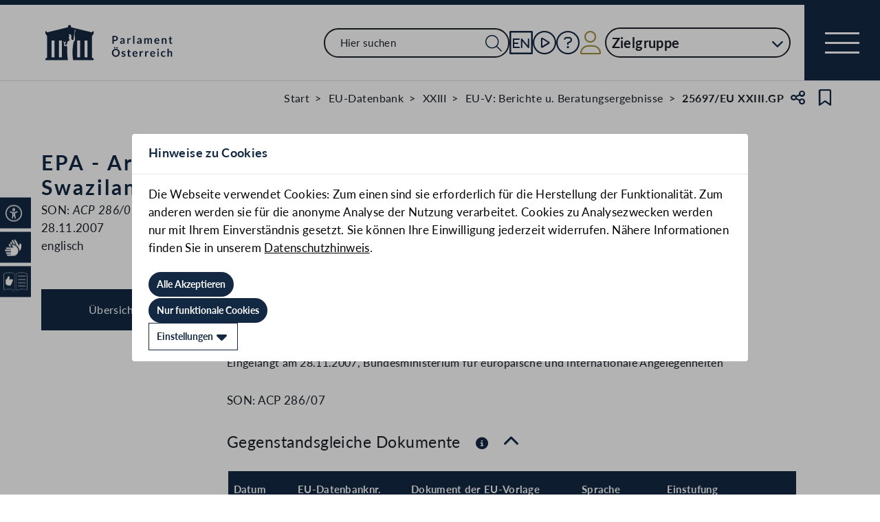

--- FILE ---
content_type: text/html;charset=UTF-8
request_url: https://www.parlament.gv.at/gegenstand/XXIII/EU/25697
body_size: 9154
content:
<!doctype html>
    <html lang="de">
    <head>
    <meta charset="utf-8">
    <meta name="viewport" content="width=device-width, initial-scale=1">
    <meta name="date.created" content="2026-01-24">
    <link rel="stylesheet" href="/dokument/additional.css?v=082023">
    <link rel="stylesheet" href="/static/css/global.css" media="none" onload="if(media!=='all')media='all'">
    <link rel="stylesheet" href="/static/css/webfonts/lato.css" />
    <noscript>
        <link rel="stylesheet" href="/static/css/fontawesome/all.css">
        <link rel="stylesheet" href="/static/css/global.css">
    </noscript>
    <title>EPA - Art XXIV compatible agreement with Botswana, Lesotho, Swaziland and Mozambique (25697/EU XXIII.GP) | Parlament Österreich</title><!-- HEAD_svelte-vw7aki_START --><link rel="stylesheet" href="/static/css/fontawesome6/all.css"><link rel="stylesheet" href="/static/css/fontawesome/all.css"><link rel="stylesheet" href="/static/css/themes/standard.css"><!-- HEAD_svelte-vw7aki_END --><!-- HEAD_svelte-viio4o_START --><link rel="shortcut icon" type="image/svg+xml" href="/static/img/favicon/favicon.svg" sizes="any"><link rel="shortcut icon" type="image/x-icon" href="/static/img/favicon/favicon.ico" sizes="32x32"><link rel="shortcut icon" type="image/png" href="/static/img/apple-touch-icon/apple-touch-icon-192x192.png" sizes="192x192"><link rel="shortcut icon" type="image/png" href="/static/img/apple-touch-icon/apple-touch-icon-128x128.png" sizes="128x128"><link rel="apple-touch-icon" href="/static/img/apple-touch-icon/apple-touch-icon.png"><link rel="apple-touch-icon" href="/static/img/apple-touch-icon/apple-touch-icon-72x72.png" sizes="72x72"><link rel="apple-touch-icon" href="/static/img/apple-touch-icon/apple-touch-icon-76x76.png" sizes="76x76"><link rel="apple-touch-icon" href="/static/img/apple-touch-icon/apple-touch-icon-120x120.png" sizes="120x120"><link rel="apple-touch-icon" href="/static/img/apple-touch-icon/apple-touch-icon-128x128.png" sizes="128x128"><link rel="apple-touch-icon" href="/static/img/apple-touch-icon/apple-touch-icon-152x152.png" sizes="152x152"><link rel="apple-touch-icon" href="/static/img/apple-touch-icon/apple-touch-icon-192x192.png" sizes="192x192"><link rel="mask-icon" href="/static/img/favicon/favicon.svg" color="blue"><meta name="description" content="EPA - Art XXIV compatible agreement with Botswana, Lesotho, Swaziland and Mozambique (25697/EU XXIII.GP)"><meta name="keywords"><meta name="viewport" content="width=device-width, initial-scale=1.0"><meta name="apple-itunes-app" content="app-id=6504604804"><script src="/static/js/pdpiwik.js" defer data-svelte-h="svelte-1ykh2p8"></script><meta property="og:image" content="https://www.parlament.gv.at/static/img/og.png"><meta property="og:title" content="AKP/Wirtschaftspartnerschaftsabkommen/Abkommen mit Botswana, Lesotho, Swasiland und Mosambik | Parlament Österreich"><meta property="og:description" content="25697/EU XXIII.GP"><!-- HEAD_svelte-viio4o_END --><!-- HEAD_svelte-vw7aki_START --><link rel="stylesheet" href="/static/css/fontawesome6/all.css"><link rel="stylesheet" href="/static/css/fontawesome/all.css"><link rel="stylesheet" href="/static/css/themes/standard.css"><!-- HEAD_svelte-vw7aki_END -->
	<link rel="stylesheet" href="/static/css/3fe77de6.css">
	<link rel="stylesheet" href="/static/css/c7c71de3.css">
	<link rel="stylesheet" href="/static/css/93fcc928.css">
	<link rel="stylesheet" href="/static/css/00ace975.css">
	<link rel="stylesheet" href="/static/css/6c6db06c.css">
	<link rel="stylesheet" href="/static/css/d1d92258.css">
	<link rel="stylesheet" href="/static/css/97b4319f.css">
	<link rel="stylesheet" href="/static/css/bb925351.css">
	<link rel="stylesheet" href="/static/css/a458e970.css">
	<link rel="stylesheet" href="/static/css/e9e9ad85.css">
	<link rel="stylesheet" href="/static/css/04639347.css">
	<link rel="stylesheet" href="/static/css/8faae429.css">
	<link rel="stylesheet" href="/static/css/8cc30073.css">
	<link rel="stylesheet" href="/static/css/42eecf18.css">
	<link rel="stylesheet" href="/static/css/d1ac281b.css">
	<script type="module" src="/static/js/3a3097ac.js"></script>
	<script type="module" src="/static/js/59b80016.js"></script>
	<script type="module" src="/static/js/8dd63870.js"></script>
	<script type="module" src="/static/js/83fab00e.js"></script>
	<script type="module" src="/static/js/d7659300.js"></script>
	<script type="module" src="/static/js/eeba0b4d.js"></script>
	<script type="module" src="/static/js/1cf0ff00.js"></script>
	<script type="module" src="/static/js/661c6c46.js"></script>
	<script type="module" src="/static/js/3dd0627a.js"></script>
	<script type="module" src="/static/js/e170a41a.js"></script>
	<script type="module" src="/static/js/33dfff87.js"></script>
	<script type="module" src="/static/js/b7d6eab1.js"></script>
	<script type="module" src="/static/js/8b64610a.js"></script>
	<script type="module" src="/static/js/bbf92e81.js"></script>
	<script type="module" src="/static/js/7cae332f.js"></script>
	<script type="module" src="/static/js/03513fd1.js"></script>
	<script type="module" src="/static/js/93148e91.js"></script>
	<script type="module" src="/static/js/2148faf5.js"></script>
	<script type="module" src="/static/js/1bae224c.js"></script>
	<script type="module" src="/static/js/a4d4ae74.js"></script>
    
    <script type="module" defer>
    import App from '/static/js/a4d4ae74.js';
    new App({
        target: document.body,
        hydrate: true,
        props: {"data":{"pagetype":"eugeschichtsseite","meta":{"description":"EPA - Art XXIV compatible agreement with Botswana, Lesotho, Swaziland and Mozambique (25697/EU XXIII.GP)","generationTime":"Wed Nov 12 17:35:16 UTC 2025","lang":"de","title":"EPA - Art XXIV compatible agreement with Botswana, Lesotho, Swaziland and Mozambique (25697/EU XXIII.GP) | Parlament Österreich","openGraph":{"image":"https://www.parlament.gv.at/static/img/og.png","title":"AKP/Wirtschaftspartnerschaftsabkommen/Abkommen mit Botswana, Lesotho, Swasiland und Mosambik | Parlament Österreich","description":"25697/EU XXIII.GP"},"scripts":[],"styles":[]},"content":{"gp_code":"XXIII","ityp":"EU","inr":25697,"type":"EU-V: Berichte u. Beratungsergebnisse","doktyp":"EUB","base":"SON|ACP 286/07","deleted":false,"title":"EPA - Art XXIV compatible agreement with Botswana, Lesotho, Swaziland and Mozambique","zitation":"25697/EU XXIII.GP","intranet":"N","classification":"VOR 2012","document":{"text":"SON: ACP 286/07","list":{"rendertype":"doklinklist","data":{"links":[{"title":"SON: ACP 286/07","documents":[{"type":"DEFAULT"}],"linkonly":false}],"tooltip":"Dieses Dokument ist nicht öffentlich zugänglich."}}},"date":"28.11.2007","language":"englisch","foreignnumber":"SON: <em>ACP 286/07</em>","arrival_date":"28.11.2007","arrival_from":"Bundesministerium für europäische und internationale Angelegenheiten","bas_kis_compare":"ACP286/07||","einlangen":"2007-11-28T00:00:00","samemat":[{"date":"28.11.2007","zitation":"25698/EU XXIII.GP","document":{"text":"SON: ACP 286/07 ANX 1","list":{"rendertype":"doklinklist","data":{"links":[{"title":"SON: ACP 286/07 ANX 1","documents":[{"type":"DEFAULT"}],"linkonly":false}],"tooltip":"Dieses Dokument ist nicht öffentlich zugänglich."}}},"language":"englisch","classification":"VOR 2012","type":"EU-Vorlage Berichte u. Beratungsergebnisse","title":"Interim Economic Partnership Agreement between the SADC EPA States, on the one part, and the European Community and its Member States, on the other part\n\nJoint text initialled on 23 November 2007 in Brussels","arrival_date":"28.11.2007","arrival_from":"Bundesministerium für europäische und internationale Angelegenheiten"},{"date":"28.11.2007","zitation":"25700/EU XXIII.GP","document":{"text":"SON: ACP 286/07 ANX 2","list":{"rendertype":"doklinklist","data":{"links":[{"title":"SON: ACP 286/07 ANX 2","documents":[{"type":"DEFAULT"}],"linkonly":false}],"tooltip":"Dieses Dokument ist nicht öffentlich zugänglich."}}},"language":"englisch","classification":"VOR 2012","type":"EU-Vorlage Berichte u. Beratungsergebnisse","title":"EC Schedule for Fishery Products","arrival_date":"28.11.2007","arrival_from":"Bundesministerium für europäische und internationale Angelegenheiten"},{"date":"28.11.2007","zitation":"25701/EU XXIII.GP","document":{"text":"SON: ACP 286/07 ANX 3","list":{"rendertype":"doklinklist","data":{"links":[{"title":"SON: ACP 286/07 ANX 3","documents":[{"type":"DEFAULT"}],"linkonly":false}],"tooltip":"Dieses Dokument ist nicht öffentlich zugänglich."}}},"language":"englisch","classification":"VOR 2012","type":"EU-Vorlage Berichte u. Beratungsergebnisse","title":"Annex 3\n\nReferred to in Paragraph 1 of Article 26\n\nCustoms Duties applicable on imports into the SACU Member States of products originating in the EC","arrival_date":"28.11.2007","arrival_from":"Bundesministerium für europäische und internationale Angelegenheiten"},{"date":"28.11.2007","zitation":"25703/EU XXIII.GP","document":{"text":"SON: ACP 286/07 ANX 4","list":{"rendertype":"doklinklist","data":{"links":[{"title":"SON: ACP 286/07 ANX 4","documents":[{"type":"DEFAULT"}],"linkonly":false}],"tooltip":"Dieses Dokument ist nicht öffentlich zugänglich."}}},"language":"englisch","classification":"VOR 2012","type":"EU-Vorlage Berichte u. Beratungsergebnisse","title":"Annex 4\n\nReferred to in Paragraph 2 of Article 26\n\nCustoms Duties applicable on imports into Mozambique of products originating in the EC","arrival_date":"28.11.2007","arrival_from":"Bundesministerium für europäische und internationale Angelegenheiten"},{"date":"28.11.2007","zitation":"25704/EU XXIII.GP","document":{"text":"SON: ACP 286/07 ANX 5","list":{"rendertype":"doklinklist","data":{"links":[{"title":"SON: ACP 286/07 ANX 5","documents":[{"type":"DEFAULT"}],"linkonly":false}],"tooltip":"Dieses Dokument ist nicht öffentlich zugänglich."}}},"language":"englisch","classification":"VOR 2012","type":"EU-Vorlage Berichte u. Beratungsergebnisse","title":"Customs Duties applicable on imports into Mozambique of products originating in the EC","arrival_date":"28.11.2007","arrival_from":"Bundesministerium für europäische und internationale Angelegenheiten"},{"date":"28.11.2007","zitation":"25715/EU XXIII.GP","document":{"text":"SON: ACP 286/07 ADD 1","list":{"rendertype":"doklinklist","data":{"links":[{"title":"SON: ACP 286/07 ADD 1","documents":[{"type":"DEFAULT"}],"linkonly":false}],"tooltip":"Dieses Dokument ist nicht öffentlich zugänglich."}}},"language":"englisch","classification":"VOR 2012","type":"EU-Vorlage Berichte u. Beratungsergebnisse","title":"Protocol 1\n\nconcerning the definition of the concept of \"originating products\" and methods of administrative cooperation","arrival_date":"28.11.2007","arrival_from":"Bundesministerium für europäische und internationale Angelegenheiten"},{"date":"03.12.2007","zitation":"25979/EU XXIII.GP","document":{"text":"SON: ACP 286/07 ADD 2","list":{"rendertype":"doklinklist","data":{"links":[{"title":"SON: ACP 286/07 ADD 2","documents":[{"type":"DEFAULT"}],"linkonly":false}],"tooltip":"Dieses Dokument ist nicht öffentlich zugänglich."}}},"language":"englisch","classification":"VOR 2012","type":"EU-Vorlage Berichte u. Beratungsergebnisse","title":"EPA - Art XXIV compatible agreement with Botswana, Lesotho, Swaziland and Mozambique","arrival_date":"03.12.2007","arrival_from":"Bundesministerium für europäische und internationale Angelegenheiten"},{"date":"03.12.2007","zitation":"25980/EU XXIII.GP","document":{"text":"SON: ACP 286/07 ADD 2 ANX 1","list":{"rendertype":"doklinklist","data":{"links":[{"title":"SON: ACP 286/07 ADD 2 ANX 1","documents":[{"type":"DEFAULT"}],"linkonly":false}],"tooltip":"Dieses Dokument ist nicht öffentlich zugänglich."}}},"language":"englisch","classification":"VOR 2012","type":"EU-Vorlage","title":"Interim Economic Partnership Agreement between the SADC EPA States, on the one part, and the Euroepan Community and its Member States, on the other part","arrival_date":"03.12.2007","arrival_from":"Bundesministerium für europäische und internationale Angelegenheiten"},{"date":"03.12.2007","zitation":"25981/EU XXIII.GP","document":{"text":"SON: ACP 286/07 ADD 2 ANX 2","list":{"rendertype":"doklinklist","data":{"links":[{"title":"SON: ACP 286/07 ADD 2 ANX 2","documents":[{"type":"DEFAULT"}],"linkonly":false}],"tooltip":"Dieses Dokument ist nicht öffentlich zugänglich."}}},"language":"englisch","classification":"VOR 2012","type":"EU-Vorlage Berichte u. Beratungsergebnisse","title":"Customs duties applicable on imports into the EU of products originating in Botswana, Lesotho, Swaziland (BLS) and Mozambique","arrival_date":"03.12.2007","arrival_from":"Bundesministerium für europäische und internationale Angelegenheiten"},{"date":"03.12.2007","zitation":"25982/EU XXIII.GP","document":{"text":"SON: ACP 286/07 ADD 2 ANX 3","list":{"rendertype":"doklinklist","data":{"links":[{"title":"SON: ACP 286/07 ADD 2 ANX 3","documents":[{"type":"DEFAULT"}],"linkonly":false}],"tooltip":"Dieses Dokument ist nicht öffentlich zugänglich."}}},"language":"englisch","classification":"VOR 2012","type":"EU-Vorlage Berichte u. Beratungsergebnisse","title":"EC Schedule for Fishery Products","arrival_date":"03.12.2007","arrival_from":"Bundesministerium für europäische und internationale Angelegenheiten"},{"date":"03.12.2007","zitation":"25983/EU XXIII.GP","document":{"text":"SON: ACP 286/07 ADD 2 ANX 4","list":{"rendertype":"doklinklist","data":{"links":[{"title":"SON: ACP 286/07 ADD 2 ANX 4","documents":[{"type":"DEFAULT"}],"linkonly":false}],"tooltip":"Dieses Dokument ist nicht öffentlich zugänglich."}}},"language":"englisch","classification":"VOR 2012","type":"EU-Vorlage Berichte u. Beratungsergebnisse","title":"Customs duties applicable on imports into Botswana, Lesotho and Swaziland (BLS) of products originating in the EC","arrival_date":"03.12.2007","arrival_from":"Bundesministerium für europäische und internationale Angelegenheiten"},{"date":"03.12.2007","zitation":"25984/EU XXIII.GP","document":{"text":"SON: ACP 286/07 ADD 2 ANX 5","list":{"rendertype":"doklinklist","data":{"links":[{"title":"SON: ACP 286/07 ADD 2 ANX 5","documents":[{"type":"DEFAULT"}],"linkonly":false}],"tooltip":"Dieses Dokument ist nicht öffentlich zugänglich."}}},"language":"englisch","classification":"VOR 2012","type":"EU-Vorlage Berichte u. Beratungsergebnisse","title":"Market access provided to the EC by SACU: subject to technical and legal review","arrival_date":"03.12.2007","arrival_from":"Bundesministerium für europäische und internationale Angelegenheiten"},{"date":"03.12.2007","zitation":"25985/EU XXIII.GP","document":{"text":"SON: ACP 286/07 ADD 2 ANX 6","list":{"rendertype":"doklinklist","data":{"links":[{"title":"SON: ACP 286/07 ADD 2 ANX 6","documents":[{"type":"DEFAULT"}],"linkonly":false}],"tooltip":"Dieses Dokument ist nicht öffentlich zugänglich."}}},"language":"englisch","classification":"VOR 2012","type":"EU-Vorlage Berichte u. Beratungsergebnisse","title":"Customs duties applicable on imports into Mozambique of products originating in the EC","arrival_date":"03.12.2007","arrival_from":"Bundesministerium für europäische und internationale Angelegenheiten"},{"date":"03.12.2007","zitation":"25986/EU XXIII.GP","document":{"text":"SON: ACP 286/07 ADD 2 ANX 7","list":{"rendertype":"doklinklist","data":{"links":[{"title":"SON: ACP 286/07 ADD 2 ANX 7","documents":[{"type":"DEFAULT"}],"linkonly":false}],"tooltip":"Dieses Dokument ist nicht öffentlich zugänglich."}}},"language":"englisch","classification":"VOR 2012","type":"EU-Vorlage Berichte u. Beratungsergebnisse","title":"Customs duties applicable on imports into Mozambique of products originating in the EC","arrival_date":"03.12.2007","arrival_from":"Bundesministerium für europäische und internationale Angelegenheiten"},{"date":"03.12.2007","zitation":"25987/EU XXIII.GP","document":{"text":"SON: ACP 286/07 ADD 2 ANX 8","list":{"rendertype":"doklinklist","data":{"links":[{"title":"SON: ACP 286/07 ADD 2 ANX 8","documents":[{"type":"DEFAULT"}],"linkonly":false}],"tooltip":"Dieses Dokument ist nicht öffentlich zugänglich."}}},"language":"englisch","classification":"VOR 2012","type":"EU-Vorlage Berichte u. Beratungsergebnisse","title":"Concerning the definition of the concept of \"Originating Products\" and methods of Administrative Cooperation","arrival_date":"03.12.2007","arrival_from":"Bundesministerium für europäische und internationale Angelegenheiten"},{"date":"18.12.2007","zitation":"27487/EU XXIII.GP","document":{"text":"SON: ACP 286/07 REV 1 ANX 6","list":{"rendertype":"doklinklist","data":{"links":[{"title":"SON: ACP 286/07 REV 1 ANX 6","documents":[{"type":"DEFAULT"}],"linkonly":false}],"tooltip":"Dieses Dokument ist nicht öffentlich zugänglich."}}},"language":"englisch","classification":"VOR 2012","type":"EU-Vorlage Berichte u. Beratungsergebnisse","title":"Market access provided to the EC by SACU: subject to technical and legal review","arrival_date":"18.12.2007","arrival_from":"Bundesministerium für europäische und internationale Angelegenheiten"},{"date":"18.12.2007","zitation":"27488/EU XXIII.GP","document":{"text":"SON: ACP 286/07 REV 1 ANX 7","list":{"rendertype":"doklinklist","data":{"links":[{"title":"SON: ACP 286/07 REV 1 ANX 7","documents":[{"type":"DEFAULT"}],"linkonly":false}],"tooltip":"Dieses Dokument ist nicht öffentlich zugänglich."}}},"language":"englisch","classification":"VOR 2012","type":"EU-Vorlage Berichte u. Beratungsergebnisse","title":"EC Schedule for Fishery Products","arrival_date":"18.12.2007","arrival_from":"Bundesministerium für europäische und internationale Angelegenheiten"},{"date":"18.12.2007","zitation":"27489/EU XXIII.GP","document":{"text":"SON: ACP 286/07 REV 1 ANX 7","list":{"rendertype":"doklinklist","data":{"links":[{"title":"SON: ACP 286/07 REV 1 ANX 7","documents":[{"type":"DEFAULT"}],"linkonly":false}],"tooltip":"Dieses Dokument ist nicht öffentlich zugänglich."}}},"language":"englisch","classification":"VOR 2012","type":"EU-Vorlage Berichte u. Beratungsergebnisse","title":"EC Alluminium","arrival_date":"18.12.2007","arrival_from":"Bundesministerium für europäische und internationale Angelegenheiten"},{"date":"18.12.2007","zitation":"27490/EU XXIII.GP","document":{"text":"SON: ACP 286/07 REV 1 ANX 7","list":{"rendertype":"doklinklist","data":{"links":[{"title":"SON: ACP 286/07 REV 1 ANX 7","documents":[{"type":"DEFAULT"}],"linkonly":false}],"tooltip":"Dieses Dokument ist nicht öffentlich zugänglich."}}},"language":"englisch","classification":"VOR 2012","type":"EU-Vorlage Berichte u. Beratungsergebnisse","title":"EC NAMA","arrival_date":"18.12.2007","arrival_from":"Bundesministerium für europäische und internationale Angelegenheiten"},{"date":"18.12.2007","zitation":"27491/EU XXIII.GP","document":{"text":"SON: ACP 286/07 REV 1 ANX 7","list":{"rendertype":"doklinklist","data":{"links":[{"title":"SON: ACP 286/07 REV 1 ANX 7","documents":[{"type":"DEFAULT"}],"linkonly":false}],"tooltip":"Dieses Dokument ist nicht öffentlich zugänglich."}}},"language":"englisch","classification":"VOR 2012","type":"EU-Vorlage Berichte u. Beratungsergebnisse","title":"EC Basic Agricultural Products","arrival_date":"18.12.2007","arrival_from":"Bundesministerium für europäische und internationale Angelegenheiten"},{"date":"18.12.2007","zitation":"27492/EU XXIII.GP","document":{"text":"SON: ACP 286/07 REV 1 ANX 7","list":{"rendertype":"doklinklist","data":{"links":[{"title":"SON: ACP 286/07 REV 1 ANX 7","documents":[{"type":"DEFAULT"}],"linkonly":false}],"tooltip":"Dieses Dokument ist nicht öffentlich zugänglich."}}},"language":"englisch","classification":"VOR 2012","type":"EU-Vorlage Berichte u. Beratungsergebnisse","title":"EC Processed Agricultural Products","arrival_date":"18.12.2007","arrival_from":"Bundesministerium für europäische und internationale Angelegenheiten"},{"date":"18.12.2007","zitation":"27464/EU XXIII.GP","document":{"text":"SON: ACP 286/07 REV 1","list":{"rendertype":"doklinklist","data":{"links":[{"title":"SON: ACP 286/07 REV 1","documents":[{"type":"DEFAULT"}],"linkonly":false}],"tooltip":"Dieses Dokument ist nicht öffentlich zugänglich."}}},"language":"englisch","classification":"VOR 2012","type":"EU-Vorlage Berichte u. Beratungsergebnisse","title":"EPA - Art XXIV compatible agreement with Botswana, Lesotho, Namibia, Swaziland and Mozambique","arrival_date":"18.12.2007","arrival_from":"Bundesministerium für europäische und internationale Angelegenheiten"},{"date":"18.12.2007","zitation":"27457/EU XXIII.GP","document":{"text":"SON: ACP 286/07 REV 1 ANX 0","list":{"rendertype":"doklinklist","data":{"links":[{"title":"SON: ACP 286/07 REV 1 ANX 0","documents":[{"type":"DEFAULT"}],"linkonly":false}],"tooltip":"Dieses Dokument ist nicht öffentlich zugänglich."}}},"language":"englisch","classification":"VOR 2012","type":"EU-Vorlage Berichte u. Beratungsergebnisse","title":"Interim Economic Partnership Agreement\n\nStatement by Namibia","arrival_date":"18.12.2007","arrival_from":"Bundesministerium für europäische und internationale Angelegenheiten"},{"date":"18.12.2007","zitation":"27458/EU XXIII.GP","document":{"text":"SON: ACP 286/07 REV 1 ANX 1","list":{"rendertype":"doklinklist","data":{"links":[{"title":"SON: ACP 286/07 REV 1 ANX 1","documents":[{"type":"DEFAULT"}],"linkonly":false}],"tooltip":"Dieses Dokument ist nicht öffentlich zugänglich."}}},"language":"englisch","classification":"VOR 2012","type":"EU-Vorlage Berichte u. Beratungsergebnisse","title":"Interim Economic Partnership Agreement between the SADC EPA States, on the one part, and the European Community and its Member States, on the other part","arrival_date":"18.12.2007","arrival_from":"Bundesministerium für europäische und internationale Angelegenheiten"},{"date":"18.12.2007","zitation":"27459/EU XXIII.GP","document":{"text":"SON: ACP 286/07 REV 1 ANX 2","list":{"rendertype":"doklinklist","data":{"links":[{"title":"SON: ACP 286/07 REV 1 ANX 2","documents":[{"type":"DEFAULT"}],"linkonly":false}],"tooltip":"Dieses Dokument ist nicht öffentlich zugänglich."}}},"language":"englisch","classification":"VOR 2012","type":"EU-Vorlage Berichte u. Beratungsergebnisse","title":"Protocol 1\n\nconcerning the definition of the concept of \"originating products\" and methods of administrative cooperation","arrival_date":"18.12.2007","arrival_from":"Bundesministerium für europäische und internationale Angelegenheiten"},{"date":"18.12.2007","zitation":"27460/EU XXIII.GP","document":{"text":"SON: ACP 286/07 REV 1 ANX 3","list":{"rendertype":"doklinklist","data":{"links":[{"title":"SON: ACP 286/07 REV 1 ANX 3","documents":[{"type":"DEFAULT"}],"linkonly":false}],"tooltip":"Dieses Dokument ist nicht öffentlich zugänglich."}}},"language":"englisch","classification":"VOR 2012","type":"EU-Vorlage Berichte u. Beratungsergebnisse","title":"Annex 1\n\nReferred to in paragraph 2 of article 25\n\nCustoms duties applicable on imports into the EU of products originating in Botswana, Lesotho, Namibia, Swaziland (BLNS) and Mozambique","arrival_date":"18.12.2007","arrival_from":"Bundesministerium für europäische und internationale Angelegenheiten"},{"date":"18.12.2007","zitation":"27461/EU XXIII.GP","document":{"text":"SON: ACP 286/07 REV 1 ANX 4","list":{"rendertype":"doklinklist","data":{"links":[{"title":"SON: ACP 286/07 REV 1 ANX 4","documents":[{"type":"DEFAULT"}],"linkonly":false}],"tooltip":"Dieses Dokument ist nicht öffentlich zugänglich."}}},"language":"englisch","classification":"VOR 2012","type":"EU-Vorlage Berichte u. Beratungsergebnisse","title":"Annex 3\n\nReferred to in paragraph 1 of article 26\n\nCustoms duties applicable on imports into the SACU Member States of products originating in the EC","arrival_date":"18.12.2007","arrival_from":"Bundesministerium für europäische und internationale Angelegenheiten"},{"date":"18.12.2007","zitation":"27462/EU XXIII.GP","document":{"text":"SON: ACP 286/07 REV 1 ANX 5","list":{"rendertype":"doklinklist","data":{"links":[{"title":"SON: ACP 286/07 REV 1 ANX 5","documents":[{"type":"DEFAULT"}],"linkonly":false}],"tooltip":"Dieses Dokument ist nicht öffentlich zugänglich."}}},"language":"englisch","classification":"VOR 2012","type":"EU-Vorlage Berichte u. Beratungsergebnisse","title":"Annex 4\n\nReferred to in paragraphe 2 of article 26\n\nCustoms duties applicable on imports into Mozambique of products originating in the EC","arrival_date":"18.12.2007","arrival_from":"Bundesministerium für europäische und internationale Angelegenheiten"},{"date":"18.12.2007","zitation":"27463/EU XXIII.GP","document":{"text":"SON: ACP 286/07 REV 1 ANX 8","list":{"rendertype":"doklinklist","data":{"links":[{"title":"SON: ACP 286/07 REV 1 ANX 8","documents":[{"type":"DEFAULT"}],"linkonly":false}],"tooltip":"Dieses Dokument ist nicht öffentlich zugänglich."}}},"language":"mehrsprachig","classification":"VOR 2012","type":"EU-Vorlage Berichte u. Beratungsergebnisse","title":"Customs","arrival_date":"18.12.2007","arrival_from":"Bundesministerium für europäische und internationale Angelegenheiten"}],"interinst":{"text":"Interinstitutionelle Dossiers","entries":[{"text":"2007/0250 ACC","url":"/eu-internationales/eu-datenbank/dokumentennummer?FART=INT&FZAHL=0250&JAHR=2007&TYP=ACC","link":null}]},"reference":{"text":"Referenzierte Dokumente","entries":[{"text":"COM: KOM (2007) 717","link":"<a target=\"_blank\" href=\"/gegenstand/XXIII/EU/26372\">Vorschlag für eine Verordnung des Rates mit Durchführungsbestimmungen zu den Regelungen der Wirtschaftspartnerschaftsabkommen, oder der zu Wirtschaftspartnerschaftsabkommen führenden Abkommen, für Waren mit Ursprung in bestimmten Staaten, die zur Gruppe der Staaten Afrikas, des karibischen Raums und des Pazifischen Ozeans (AKP) gehören (26372/EU XXIII.GP)"}]}}}}
    });
    </script>
    </head>
    <body>
    <div id="piwik">
      <noscript><p><img src="https://www.parlament.gv.at/piwik/piwik.php?idsite=1" style="border:0;" alt="" /></p></noscript>
    </div>
       <nav class="accessibility-bar no-print svelte-1hcqz2a" aria-label="Barrierefreiheits-Menü" aria-live="polite"><button class="accessibility-bar-mobile-button svelte-1hcqz2a"><a href="/services/barrierefreiheit" class="svelte-1hcqz2a"><div style="display: contents; --icon-color:white;"><i aria-hidden="false" aria-label="Accessibility Menu anzeigen" class="fa-universal-access fa-light small svelte-1grumcn" title="Accessibility Menu anzeigen"></i></div><span class="sr-only svelte-1hcqz2a">Accessibility Menu anzeigen</span></a></button> <ul class="accessibility-bar-list svelte-1hcqz2a" role="menu"></ul> </nav> <div class="skiplinks svelte-zbuek3"><a href="#mainContent" class="skiplink svelte-zbuek3" data-svelte-h="svelte-1xm1l0b">Zum Hauptinhalt springen</a> <a href="#navEngIcon" class="skiplink svelte-zbuek3" data-svelte-h="svelte-g691q0">Sprache Englisch</a> <a href="#searchMainNav" class="skiplink svelte-zbuek3" data-svelte-h="svelte-1wra6vy">Zur Navigation springen</a> </div>  <nav class="navigation-bar no-print svelte-76n4wx" aria-label="Navigationsleiste"><a href="/" class="parlLogo svelte-76n4wx" data-svelte-h="svelte-1ikita3"><img src="/static/img/logo.svg" alt="Parlament Österreich" class="svelte-76n4wx"></a> <div class="svelte-76n4wx"><ul class="desktop-list svelte-76n4wx"><li class="mobile-only small svelte-76n4wx"><a href="/suche" title="zur Volltextsuche" class="svelte-76n4wx"><i aria-hidden="false" aria-label="Suche" class="fa-search fa-light small svelte-1grumcn" title="Suche"></i></a></li> <li id="navSearch" class="desktop-only large svelte-76n4wx"><form action="/suche" method="get" class="svelte-76n4wx"><div class="search-input-wrapper svelte-12p1kmj"> <div class="input-wrapper svelte-12p1kmj"><div class="select svelte-pebcg3"> <div class="autocomplete-wrapper svelte-pebcg3 search" aria-live="polite"><input id="searchMainNav" aria-expanded="false" aria-autocomplete="list" aria-controls="searchMainNav-listbox" autocomplete="off" name="searchMainNav" role="combobox"  placeholder="Hier suchen" aria-label="Hier suchen" class="svelte-pebcg3 search"> <button class="searchButton svelte-pebcg3" aria-label="Suche Filter"><i aria-hidden="false" aria-label="Suche" class="fa-search fa-light small svelte-1grumcn" title="Suchen"></i></button> </div></div></div> </div></form></li> <li id="navEngIcon" class="svelte-76n4wx"><a class="link-icon svelte-76n4wx" href="/en"><img src="/static/img/Icon_EN.svg" alt="English" class="englishIcon svelte-76n4wx" title="Sprache English"> <span class="sr-only svelte-76n4wx">Sprache English</span></a></li> <li class="svelte-76n4wx"><a class="link-icon svelte-76n4wx" href="/aktuelles/mediathek" title="Live"><div class="live-container svelte-76n4wx"><i aria-hidden="false" aria-label="Mediathek" class="fa-circle-play fa-light default svelte-1grumcn noMargin" title="Mediathek"></i> <span class="sr-only svelte-76n4wx">Mediathek</span> </div></a></li> <li id="helpContent" class="svelte-76n4wx"><a class="link-icon svelte-76n4wx" href="/services/hilfe" title="Hilfe"><i aria-hidden="false" aria-label="Hilfe" class="fa-circle-question fa-light default svelte-1grumcn noMargin" title="Hilfe"></i> <span class="sr-only svelte-76n4wx">Hilfe</span></a></li> <li class="svelte-76n4wx"><a href="/profil/login" title="zum Login" class="svelte-76n4wx"><div style="display: contents; --icon-color:var(--color-gold);"><i aria-hidden="false" aria-label="Zum Login" class="fa-user fa-light default svelte-1grumcn" title=""></i></div> <span class="sr-only svelte-76n4wx" data-svelte-h="svelte-1fx80m">Benutzer</span></a></li> <li class="zielgruppen-elements large svelte-76n4wx"><button class="zielgruppen-button svelte-76n4wx" title="Zielgruppen">Zielgruppe<span class="zielgruppen-arrow svelte-76n4wx"><i aria-hidden="false" aria-label="Zielgruppen" class="fa-chevron-down fa-solid tiny svelte-1grumcn" title=""></i></span></button> </li></ul> <button class="navigation-menu-button svelte-76n4wx" aria-expanded="false"><span class="svelte-76n4wx"></span> <span class="sr-only svelte-76n4wx" data-svelte-h="svelte-1kv4tbd">Navigationsmenü öffnen</span></button></div> <div class="mobile-search svelte-76n4wx"><form action="/suche" method="get" class="svelte-76n4wx"><div class="search-input-wrapper svelte-12p1kmj"> <div class="input-wrapper svelte-12p1kmj"><div class="select svelte-pebcg3"> <div class="autocomplete-wrapper svelte-pebcg3 search" aria-live="polite"><input id="searchMainNav" aria-expanded="false" aria-autocomplete="list" aria-controls="searchMainNav-listbox" autocomplete="off" name="searchMainNav" role="combobox"  placeholder="Hier suchen" aria-label="Hier suchen" class="svelte-pebcg3 search"> <button class="searchButton svelte-pebcg3" aria-label="Suche Filter"><i aria-hidden="false" aria-label="Suche" class="fa-search fa-light small svelte-1grumcn" title="Suchen"></i></button> </div></div></div> </div></form></div> <ul class="mobile-list svelte-76n4wx"><li class="svelte-76n4wx"><button class="englishImg svelte-76n4wx"><a href="/en" tabindex="-1" class="svelte-76n4wx"><img src="/static/img/Icon_EN.svg" alt="English" class="englishIcon svelte-76n4wx"> <span class="sr-only svelte-76n4wx">Sprache English</span></a></button></li> <li class="svelte-76n4wx"><button class="svelte-76n4wx"><a href="/aktuelles/mediathek" title="Live" tabindex="-1" class="svelte-76n4wx"><div class="live-container svelte-76n4wx"><i aria-hidden="false" aria-label="Mediathek" class="fa-circle-play fa-light default svelte-1grumcn noMargin" title="Mediathek"></i> <span class="sr-only svelte-76n4wx">Mediathek</span> </div></a></button></li> <li class="svelte-76n4wx"><button class="svelte-76n4wx"><a href="/services/hilfe/" title="Hilfe" tabindex="-1" class="svelte-76n4wx"><i aria-hidden="false" aria-label="Hilfe" class="fa-circle-question fa-light default svelte-1grumcn" title="Hilfe"></i> <span class="sr-only svelte-76n4wx">Hilfe</span></a></button></li> <li class="svelte-76n4wx"><a href="/profil/login" title="zum Login" class="svelte-76n4wx"><div style="display: contents; --icon-color:var(--color-gold);"><i aria-hidden="false" aria-label="Login" class="fa-user fa-light default svelte-1grumcn" title=""></i></div> <span class="sr-only svelte-76n4wx" data-svelte-h="svelte-1fx80m">Benutzer</span></a></li> <li class="zielgruppen-elements svelte-76n4wx"><button class="zielgruppen-button svelte-76n4wx" title="Zielgruppen"><span class="button-text svelte-76n4wx">Zielgruppe</span><span class="zielgruppen-arrow svelte-76n4wx"><i aria-hidden="false" aria-label="Zielgruppen" class="fa-chevron-down fa-solid tiny svelte-1grumcn" title=""></i></span></button> </li></ul></nav>  <div class="cookie svelte-1uveqbu"> <dialog aria-labelledby="modal-title" aria-live="assertive" aria-modal="true" class="modal handle svelte-1nu9b5a" id="modal"> <div role="presentation"><div class="modal-header svelte-1nu9b5a"><div class="modal-title-container svelte-1nu9b5a"><h2 class="modal-title svelte-1nu9b5a">Hinweise zu Cookies</h2> </div> </div> <section class="modal-content"><div class="content svelte-1nu9b5a"><section class="svelte-1uveqbu"><p class="svelte-1uveqbu">Die Webseite verwendet Cookies: Zum einen sind sie erforderlich für die Herstellung der Funktionalität. Zum anderen werden sie für die anonyme Analyse der Nutzung verarbeitet. Cookies zu Analysezwecken werden nur mit Ihrem Einverständnis gesetzt. Sie können Ihre Einwilligung jederzeit widerrufen. Nähere Informationen finden Sie in unserem <a href="/services/hilfe/datenschutzhinweis/" class="svelte-1uveqbu">Datenschutzhinweis</a>.</p> <div class="cookie-button svelte-1uveqbu"><button type="button" class="main-button      small    svelte-za0eo" aria-label="Alle Akzeptieren" tabindex="0"><span class="button-content svelte-za0eo"> <span lang="de" class="svelte-za0eo">Alle Akzeptieren</span></span>  </button></div> <div class="cookie-button svelte-1uveqbu"><button type="button" class="main-button      small    svelte-za0eo" aria-label="Nur funktionale Cookies" tabindex="0"><span class="button-content svelte-za0eo"> <span lang="de" class="svelte-za0eo">Nur funktionale Cookies</span></span>  </button></div> <div class="cookie-button svelte-1uveqbu"><button type="button" class="main-button secondary     small    svelte-za0eo" aria-label="Einstellungen" tabindex="0"><span class="button-content svelte-za0eo reverse"><i aria-hidden="true" class="fa-caret-down fa-solid small svelte-1grumcn noMargin squared"></i> <span lang="de" class="svelte-za0eo">Einstellungen</span></span>  </button></div> </section></div></section></div> </dialog> </div>  <dialog aria-labelledby="modal-title" aria-live="assertive" aria-modal="true" class="modal handle svelte-1nu9b5a" id="modal"> <div role="presentation"><div class="modal-header svelte-1nu9b5a"><div class="modal-title-container svelte-1nu9b5a"><h2 class="modal-title svelte-1nu9b5a">Seite teilen</h2> </div> <div class="modal-close-button svelte-1nu9b5a"><button aria-label="Modal schließen"><i aria-hidden="true" class="fa-xmark fa-light small svelte-1grumcn" title="schließen"></i> <span class="sr-only" data-svelte-h="svelte-nml5hy">Modaldialog schließen</span></button></div></div> <section class="modal-content"><div class="content svelte-1nu9b5a"><div class="share-modal svelte-1d6fit6"><div class="options"><ul class="svelte-1d6fit6"><li class="svelte-1d6fit6"><button type="button" class="main-button  tertiary   icon     svelte-za0eo" aria-label="Zwischenablage" title="in die Zwischenablage kopieren" tabindex="0"><span class="button-content svelte-za0eo"><i aria-hidden="true" class="fa-copy fa-regular medium svelte-1grumcn noMargin squared"></i> </span>  </button></li> <li class="svelte-1d6fit6"><button type="button" class="main-button  tertiary   icon     svelte-za0eo" aria-label="Facebook" title="auf Facebook teilen" tabindex="0"><span class="button-content svelte-za0eo"><i aria-hidden="true" class="fa-facebook-f fa-brands medium svelte-1grumcn noMargin squared"></i> </span>  </button></li> <li class="svelte-1d6fit6"><button type="button" class="main-button  tertiary   icon     svelte-za0eo" aria-label="Twitter-X" title="auf X teilen" tabindex="0"><span class="button-content svelte-za0eo"><i aria-hidden="true" class="fa-x-twitter fa-brands medium svelte-1grumcn noMargin squared"></i> </span>  </button></li> <li class="svelte-1d6fit6"><button type="button" class="main-button  tertiary   icon     svelte-za0eo" aria-label="E-Mail" title="als E-Mail verschicken" tabindex="0"><span class="button-content svelte-za0eo"><i aria-hidden="true" class="fa-envelope fa-light medium svelte-1grumcn noMargin squared"></i> </span>  </button></li></ul> <div class="statusmessage"></div></div></div></div></section></div> </dialog> <div id="breadcrumbs" role="navigation" class="container svelte-8kyei5"><nav aria-label="Breadcrumbs" class="breadcrumbs svelte-8kyei5"><ol class="svelte-8kyei5"><li class="svelte-8kyei5"><a href="/" class="svelte-8kyei5"><div class="desktop-invisible svelte-8kyei5"><i aria-hidden="false" aria-label="Startseite" class="fa-house-chimney-window fa-light tiny svelte-1grumcn noMargin" title="Startseite"></i></div> <div class="mobile-invisible svelte-8kyei5"><!-- HTML_TAG_START -->Start<!-- HTML_TAG_END --> </div></a> </li><li class="svelte-8kyei5 mobile-invisible"><a href="/eu-internationales/eu-datenbank" class="svelte-8kyei5"><!-- HTML_TAG_START -->EU-Datenbank<!-- HTML_TAG_END --></a> </li><li class="svelte-8kyei5 mobile-invisible"><a href="/eu-internationales/eu-datenbank?GP_CODE=XXIII" class="svelte-8kyei5"><!-- HTML_TAG_START -->XXIII<!-- HTML_TAG_END --></a> </li><li class="svelte-8kyei5"><a href="/eu-internationales/eu-datenbank/dokumentennummer/?FBEZ=FP_033&amp;R_EUOE=EU&amp;FART=EUPM&amp;RZAHL=&amp;GP=XXIII&amp;ITYP=EUB" class="svelte-8kyei5"><!-- HTML_TAG_START -->EU-V: Berichte u. Beratungsergebnisse<!-- HTML_TAG_END --></a> </li><li aria-current="page" class="svelte-8kyei5"><span class="svelte-8kyei5"><!-- HTML_TAG_START -->25697/EU XXIII.GP<!-- HTML_TAG_END --></span> </li></ol>  <button type="button" class="main-button  tertiary   icon     svelte-za0eo" aria-label="Teilen" title="Seite teilen" tabindex="0"><span class="button-content svelte-za0eo"><i aria-hidden="true" class="fa-share-nodes fa-regular small svelte-1grumcn noMargin squared"></i> </span>  </button> <span class="sr-only svelte-1tnolpb" data-svelte-h="svelte-147vy2a">Teilen</span> <button type="button" class="main-button  tertiary   icon     svelte-za0eo" aria-label="Kein Lesezeichen" title="Lesezeichen setzen" tabindex="0"><span class="button-content svelte-za0eo"><i aria-hidden="true" class="fa-bookmark fa-regular small svelte-1grumcn noMargin squared"></i> </span>  </button> <span class="sr-only svelte-1tnolpb" data-svelte-h="svelte-11gssxk">Lesezeichen</span></nav></div> <main class="container svelte-1vu6j5x"><section class="geschichte-header-section svelte-1vu6j5x"><div class="contentElement svelte-uzwo4b"><div class="heading-section svelte-uzwo4b"> <h1 class="heading-1 svelte-uzwo4b" id="9hnr4"> <!-- HTML_TAG_START -->EPA - Art XXIV compatible agreement with Botswana, Lesotho, Swaziland and Mozambique<!-- HTML_TAG_END --> <span class="svelte-uzwo4b">(25697/EU XXIII.GP)</span> </h1> </div></div></section> <div class="hist-content svelte-1vu6j5x"><div class="content-wrapper svelte-1vu6j5x"><nav class="side-navigation-menu svelte-1vu6j5x"><ul class="svelte-1vu6j5x"><li class="svelte-1vu6j5x"><button class="svelte-1vu6j5x selected" data-svelte-h="svelte-z7inwo">Übersicht</button> <h2 class="hidden svelte-1vu6j5x" data-svelte-h="svelte-lypdhz">Übersicht</h2></li></ul>  </nav> <section class="columns content svelte-1vu6j5x"><div class="main-column svelte-1vu6j5x"> <div class="text-section svelte-1vu6j5x" data-accordion="true"><h3 class="svelte-1vu6j5x">EU-V: Berichte u. Beratungsergebnisse</h3> <p class="svelte-1vu6j5x"><!-- HTML_TAG_START -->EPA - Art XXIV compatible agreement with Botswana, Lesotho, Swaziland and Mozambique<!-- HTML_TAG_END --></p>   <p class="svelte-1vu6j5x"></p> <p class="svelte-1vu6j5x">Eingelangt am 28.11.2007, Bundesministerium für europäische und internationale Angelegenheiten</p>  <p class="svelte-1vu6j5x"><div class="link-list svelte-1ovdnlt"> <ul class="svelte-1ovdnlt"><li class="svelte-1ovdnlt"><span><!-- HTML_TAG_START -->SON: ACP 286/07<!-- HTML_TAG_END --></span> </li> </ul> </div></p>  <div class="text-section svelte-1vu6j5x" data-accordion="true"><div class="expand-resbutton-wrapper svelte-1vu6j5x"><button data-accordion-target="accordion-st-info" aria-expanded="false" class="expand svelte-1vu6j5x">Gegenstandsgleiche Dokumente 
                        <span class="tooltip svelte-1vu6j5x"> <button type="button" style="--width: 3.6rem; --height:3.6rem" class="svelte-3u5vma"> <div style="display: contents; --icon-color:;"><i aria-hidden="false" aria-label="Dokumente mit derselben Dokumentennummer als Basiszahl. Zusatzdokumente zur Änderung des Ausgangsdokuments werden hinzugefügt (COR, REV, ADD)" class="fa-circle-info fa-solid tiny svelte-1grumcn noMargin" title=""></i></div> </button> <div class="tooltip svelte-3u5vma"></div>  <dialog aria-labelledby="modal-title" aria-live="assertive" aria-modal="true" class="modal handle svelte-1nu9b5a small" id="modal"> <div role="presentation"><div class="modal-header svelte-1nu9b5a"><div class="modal-title-container svelte-1nu9b5a"> </div> <div class="modal-close-button svelte-1nu9b5a"><button aria-label="Modal schließen"><i aria-hidden="true" class="fa-xmark fa-light small svelte-1grumcn" title="schließen"></i> <span class="sr-only" data-svelte-h="svelte-nml5hy">Modaldialog schließen</span></button></div></div> <section class="modal-content"><div class="content svelte-1nu9b5a"><div class="content svelte-3u5vma"><div class="modal-text svelte-3u5vma"> <span class="svelte-3u5vma">Dokumente mit derselben Dokumentennummer als Basiszahl. Zusatzdokumente zur Änderung des Ausgangsdokuments werden hinzugefügt (COR, REV, ADD)</span> </div> <div class="modal-button svelte-3u5vma"><button type="button" class="main-button  tertiary        svelte-za0eo" aria-label="Schließen" tabindex="0"><span class="button-content svelte-za0eo"> <span lang="de" class="svelte-za0eo">Schließen</span></span>  </button></div></div></div></section></div> </dialog></span> 
                        <i aria-hidden="false" aria-label="Einklappen" class="fa-chevron-up fa-solid small svelte-1grumcn" title="Einklappen"></i> <span class="sr-only svelte-1vu6j5x">Einklappen</span></button></div> <div id="SamematTable" class="svelte-1vu6j5x"> <div class="contentElement table-wrapper svelte-j3yuoj"><div class="results-table-section svelte-j3yuoj"><table class="table  svelte-j3yuoj"><thead class="svelte-j3yuoj"><tr class="heading-row row svelte-j3yuoj">  <th class="eu-col-samemat-datum svelte-j3yuoj">Datum     </th>  <th class="eu-col-samemat-zitation svelte-j3yuoj">EU-Datenbanknr.     </th>  <th class="eu-col-samemat-document svelte-j3yuoj">Dokument der EU-Vorlage     </th>  <th class="eu-col-samemat-language svelte-j3yuoj">Sprache     </th>  <th class="eu-col-samemat-classification svelte-j3yuoj">Einstufung     </th> </tr></thead> <tbody class="svelte-j3yuoj"><tr class="item-row  row notexpanded svelte-j3yuoj" id="8a41ac84-0cb3-4ace-8c32-539d047ff61f"><td class="eu-col-samemat-datum svelte-j3yuoj"><!-- HTML_TAG_START -->28.11.2007<!-- HTML_TAG_END -->  </td> <td class="eu-col-samemat-zitation svelte-j3yuoj"><!-- HTML_TAG_START -->25698/EU XXIII.GP<!-- HTML_TAG_END -->  </td> <td class="eu-col-samemat-document svelte-j3yuoj"><div class="cell-flex svelte-j3yuoj"><div class="link-list svelte-1ovdnlt inline"> <ul class="svelte-1ovdnlt"><li class="svelte-1ovdnlt"><span><!-- HTML_TAG_START -->SON: ACP 286/07 ANX 1<!-- HTML_TAG_END --></span> </li> </ul> </div></div>  </td> <td class="eu-col-samemat-language svelte-j3yuoj"><!-- HTML_TAG_START -->englisch<!-- HTML_TAG_END -->  </td> <td class="eu-col-samemat-classification svelte-j3yuoj"><!-- HTML_TAG_START -->VOR 2012<!-- HTML_TAG_END -->  </td>  <td id="accordion-st-additionalInfo" class="additional-col hide  svelte-j3yuoj"><div class="svelte-j3yuoj"><p class="inline svelte-j3yuoj"><!-- HTML_TAG_START --><h4>EU-Vorlage Berichte u. Beratungsergebnisse</h4><p>Interim Economic Partnership Agreement between the SADC EPA States, on the one part, and the European Community and its Member States, on the other part

Joint text initialled on 23 November 2007 in Brussels</p><p></p><p>Eingelangt am 28.11.2007, Bundesministerium für europäische und internationale Angelegenheiten</p><!-- HTML_TAG_END --></p> </div> </td>  </tr><tr class="item-row  row notexpanded svelte-j3yuoj" id="f9e588ba-6c18-474e-d093-dff44275ae09"><td class="eu-col-samemat-datum svelte-j3yuoj"><!-- HTML_TAG_START -->28.11.2007<!-- HTML_TAG_END -->  </td> <td class="eu-col-samemat-zitation svelte-j3yuoj"><!-- HTML_TAG_START -->25700/EU XXIII.GP<!-- HTML_TAG_END -->  </td> <td class="eu-col-samemat-document svelte-j3yuoj"><div class="cell-flex svelte-j3yuoj"><div class="link-list svelte-1ovdnlt inline"> <ul class="svelte-1ovdnlt"><li class="svelte-1ovdnlt"><span><!-- HTML_TAG_START -->SON: ACP 286/07 ANX 2<!-- HTML_TAG_END --></span> </li> </ul> </div></div>  </td> <td class="eu-col-samemat-language svelte-j3yuoj"><!-- HTML_TAG_START -->englisch<!-- HTML_TAG_END -->  </td> <td class="eu-col-samemat-classification svelte-j3yuoj"><!-- HTML_TAG_START -->VOR 2012<!-- HTML_TAG_END -->  </td>  <td id="accordion-st-additionalInfo" class="additional-col hide  svelte-j3yuoj"><div class="svelte-j3yuoj"><p class="inline svelte-j3yuoj"><!-- HTML_TAG_START --><h4>EU-Vorlage Berichte u. Beratungsergebnisse</h4><p>EC Schedule for Fishery Products</p><p></p><p>Eingelangt am 28.11.2007, Bundesministerium für europäische und internationale Angelegenheiten</p><!-- HTML_TAG_END --></p> </div> </td>  </tr><tr class="item-row  row notexpanded svelte-j3yuoj" id="6aa2e066-dc71-495c-9d75-ae13af634fae"><td class="eu-col-samemat-datum svelte-j3yuoj"><!-- HTML_TAG_START -->28.11.2007<!-- HTML_TAG_END -->  </td> <td class="eu-col-samemat-zitation svelte-j3yuoj"><!-- HTML_TAG_START -->25701/EU XXIII.GP<!-- HTML_TAG_END -->  </td> <td class="eu-col-samemat-document svelte-j3yuoj"><div class="cell-flex svelte-j3yuoj"><div class="link-list svelte-1ovdnlt inline"> <ul class="svelte-1ovdnlt"><li class="svelte-1ovdnlt"><span><!-- HTML_TAG_START -->SON: ACP 286/07 ANX 3<!-- HTML_TAG_END --></span> </li> </ul> </div></div>  </td> <td class="eu-col-samemat-language svelte-j3yuoj"><!-- HTML_TAG_START -->englisch<!-- HTML_TAG_END -->  </td> <td class="eu-col-samemat-classification svelte-j3yuoj"><!-- HTML_TAG_START -->VOR 2012<!-- HTML_TAG_END -->  </td>  <td id="accordion-st-additionalInfo" class="additional-col hide  svelte-j3yuoj"><div class="svelte-j3yuoj"><p class="inline svelte-j3yuoj"><!-- HTML_TAG_START --><h4>EU-Vorlage Berichte u. Beratungsergebnisse</h4><p>Annex 3

Referred to in Paragraph 1 of Article 26

Customs Duties applicable on imports into the SACU Member States of products originating in the EC</p><p></p><p>Eingelangt am 28.11.2007, Bundesministerium für europäische und internationale Angelegenheiten</p><!-- HTML_TAG_END --></p> </div> </td>  </tr><tr class="item-row  row notexpanded svelte-j3yuoj" id="1d034595-acdd-43ca-f822-1da90e2abfe6"><td class="eu-col-samemat-datum svelte-j3yuoj"><!-- HTML_TAG_START -->28.11.2007<!-- HTML_TAG_END -->  </td> <td class="eu-col-samemat-zitation svelte-j3yuoj"><!-- HTML_TAG_START -->25703/EU XXIII.GP<!-- HTML_TAG_END -->  </td> <td class="eu-col-samemat-document svelte-j3yuoj"><div class="cell-flex svelte-j3yuoj"><div class="link-list svelte-1ovdnlt inline"> <ul class="svelte-1ovdnlt"><li class="svelte-1ovdnlt"><span><!-- HTML_TAG_START -->SON: ACP 286/07 ANX 4<!-- HTML_TAG_END --></span> </li> </ul> </div></div>  </td> <td class="eu-col-samemat-language svelte-j3yuoj"><!-- HTML_TAG_START -->englisch<!-- HTML_TAG_END -->  </td> <td class="eu-col-samemat-classification svelte-j3yuoj"><!-- HTML_TAG_START -->VOR 2012<!-- HTML_TAG_END -->  </td>  <td id="accordion-st-additionalInfo" class="additional-col hide  svelte-j3yuoj"><div class="svelte-j3yuoj"><p class="inline svelte-j3yuoj"><!-- HTML_TAG_START --><h4>EU-Vorlage Berichte u. Beratungsergebnisse</h4><p>Annex 4

Referred to in Paragraph 2 of Article 26

Customs Duties applicable on imports into Mozambique of products originating in the EC</p><p></p><p>Eingelangt am 28.11.2007, Bundesministerium für europäische und internationale Angelegenheiten</p><!-- HTML_TAG_END --></p> </div> </td>  </tr><tr class="item-row  row notexpanded svelte-j3yuoj" id="38de1b6c-e6f8-406b-b5f4-7e50bd6b1ea5"><td class="eu-col-samemat-datum svelte-j3yuoj"><!-- HTML_TAG_START -->28.11.2007<!-- HTML_TAG_END -->  </td> <td class="eu-col-samemat-zitation svelte-j3yuoj"><!-- HTML_TAG_START -->25704/EU XXIII.GP<!-- HTML_TAG_END -->  </td> <td class="eu-col-samemat-document svelte-j3yuoj"><div class="cell-flex svelte-j3yuoj"><div class="link-list svelte-1ovdnlt inline"> <ul class="svelte-1ovdnlt"><li class="svelte-1ovdnlt"><span><!-- HTML_TAG_START -->SON: ACP 286/07 ANX 5<!-- HTML_TAG_END --></span> </li> </ul> </div></div>  </td> <td class="eu-col-samemat-language svelte-j3yuoj"><!-- HTML_TAG_START -->englisch<!-- HTML_TAG_END -->  </td> <td class="eu-col-samemat-classification svelte-j3yuoj"><!-- HTML_TAG_START -->VOR 2012<!-- HTML_TAG_END -->  </td>  <td id="accordion-st-additionalInfo" class="additional-col hide  svelte-j3yuoj"><div class="svelte-j3yuoj"><p class="inline svelte-j3yuoj"><!-- HTML_TAG_START --><h4>EU-Vorlage Berichte u. Beratungsergebnisse</h4><p>Customs Duties applicable on imports into Mozambique of products originating in the EC</p><p></p><p>Eingelangt am 28.11.2007, Bundesministerium für europäische und internationale Angelegenheiten</p><!-- HTML_TAG_END --></p> </div> </td>  </tr><tr class="item-row  row notexpanded svelte-j3yuoj" id="dbe6ed20-79ed-4ec4-fe38-e1faa2fc6f32"><td class="eu-col-samemat-datum svelte-j3yuoj"><!-- HTML_TAG_START -->28.11.2007<!-- HTML_TAG_END -->  </td> <td class="eu-col-samemat-zitation svelte-j3yuoj"><!-- HTML_TAG_START -->25715/EU XXIII.GP<!-- HTML_TAG_END -->  </td> <td class="eu-col-samemat-document svelte-j3yuoj"><div class="cell-flex svelte-j3yuoj"><div class="link-list svelte-1ovdnlt inline"> <ul class="svelte-1ovdnlt"><li class="svelte-1ovdnlt"><span><!-- HTML_TAG_START -->SON: ACP 286/07 ADD 1<!-- HTML_TAG_END --></span> </li> </ul> </div></div>  </td> <td class="eu-col-samemat-language svelte-j3yuoj"><!-- HTML_TAG_START -->englisch<!-- HTML_TAG_END -->  </td> <td class="eu-col-samemat-classification svelte-j3yuoj"><!-- HTML_TAG_START -->VOR 2012<!-- HTML_TAG_END -->  </td>  <td id="accordion-st-additionalInfo" class="additional-col hide  svelte-j3yuoj"><div class="svelte-j3yuoj"><p class="inline svelte-j3yuoj"><!-- HTML_TAG_START --><h4>EU-Vorlage Berichte u. Beratungsergebnisse</h4><p>Protocol 1

concerning the definition of the concept of "originating products" and methods of administrative cooperation</p><p></p><p>Eingelangt am 28.11.2007, Bundesministerium für europäische und internationale Angelegenheiten</p><!-- HTML_TAG_END --></p> </div> </td>  </tr><tr class="item-row  row notexpanded svelte-j3yuoj" id="00477be2-10e8-4975-dd9e-5fa933b483a8"><td class="eu-col-samemat-datum svelte-j3yuoj"><!-- HTML_TAG_START -->03.12.2007<!-- HTML_TAG_END -->  </td> <td class="eu-col-samemat-zitation svelte-j3yuoj"><!-- HTML_TAG_START -->25979/EU XXIII.GP<!-- HTML_TAG_END -->  </td> <td class="eu-col-samemat-document svelte-j3yuoj"><div class="cell-flex svelte-j3yuoj"><div class="link-list svelte-1ovdnlt inline"> <ul class="svelte-1ovdnlt"><li class="svelte-1ovdnlt"><span><!-- HTML_TAG_START -->SON: ACP 286/07 ADD 2<!-- HTML_TAG_END --></span> </li> </ul> </div></div>  </td> <td class="eu-col-samemat-language svelte-j3yuoj"><!-- HTML_TAG_START -->englisch<!-- HTML_TAG_END -->  </td> <td class="eu-col-samemat-classification svelte-j3yuoj"><!-- HTML_TAG_START -->VOR 2012<!-- HTML_TAG_END -->  </td>  <td id="accordion-st-additionalInfo" class="additional-col hide  svelte-j3yuoj"><div class="svelte-j3yuoj"><p class="inline svelte-j3yuoj"><!-- HTML_TAG_START --><h4>EU-Vorlage Berichte u. Beratungsergebnisse</h4><p>EPA - Art XXIV compatible agreement with Botswana, Lesotho, Swaziland and Mozambique</p><p></p><p>Eingelangt am 03.12.2007, Bundesministerium für europäische und internationale Angelegenheiten</p><!-- HTML_TAG_END --></p> </div> </td>  </tr><tr class="item-row  row notexpanded svelte-j3yuoj" id="a96648b2-353a-432f-b12a-45577e6e3861"><td class="eu-col-samemat-datum svelte-j3yuoj"><!-- HTML_TAG_START -->03.12.2007<!-- HTML_TAG_END -->  </td> <td class="eu-col-samemat-zitation svelte-j3yuoj"><!-- HTML_TAG_START -->25980/EU XXIII.GP<!-- HTML_TAG_END -->  </td> <td class="eu-col-samemat-document svelte-j3yuoj"><div class="cell-flex svelte-j3yuoj"><div class="link-list svelte-1ovdnlt inline"> <ul class="svelte-1ovdnlt"><li class="svelte-1ovdnlt"><span><!-- HTML_TAG_START -->SON: ACP 286/07 ADD 2 ANX 1<!-- HTML_TAG_END --></span> </li> </ul> </div></div>  </td> <td class="eu-col-samemat-language svelte-j3yuoj"><!-- HTML_TAG_START -->englisch<!-- HTML_TAG_END -->  </td> <td class="eu-col-samemat-classification svelte-j3yuoj"><!-- HTML_TAG_START -->VOR 2012<!-- HTML_TAG_END -->  </td>  <td id="accordion-st-additionalInfo" class="additional-col hide  svelte-j3yuoj"><div class="svelte-j3yuoj"><p class="inline svelte-j3yuoj"><!-- HTML_TAG_START --><h4>EU-Vorlage</h4><p>Interim Economic Partnership Agreement between the SADC EPA States, on the one part, and the Euroepan Community and its Member States, on the other part</p><p></p><p>Eingelangt am 03.12.2007, Bundesministerium für europäische und internationale Angelegenheiten</p><!-- HTML_TAG_END --></p> </div> </td>  </tr><tr class="item-row  row notexpanded svelte-j3yuoj" id="1614f2c6-6203-4c48-831e-406a0ea790a8"><td class="eu-col-samemat-datum svelte-j3yuoj"><!-- HTML_TAG_START -->03.12.2007<!-- HTML_TAG_END -->  </td> <td class="eu-col-samemat-zitation svelte-j3yuoj"><!-- HTML_TAG_START -->25981/EU XXIII.GP<!-- HTML_TAG_END -->  </td> <td class="eu-col-samemat-document svelte-j3yuoj"><div class="cell-flex svelte-j3yuoj"><div class="link-list svelte-1ovdnlt inline"> <ul class="svelte-1ovdnlt"><li class="svelte-1ovdnlt"><span><!-- HTML_TAG_START -->SON: ACP 286/07 ADD 2 ANX 2<!-- HTML_TAG_END --></span> </li> </ul> </div></div>  </td> <td class="eu-col-samemat-language svelte-j3yuoj"><!-- HTML_TAG_START -->englisch<!-- HTML_TAG_END -->  </td> <td class="eu-col-samemat-classification svelte-j3yuoj"><!-- HTML_TAG_START -->VOR 2012<!-- HTML_TAG_END -->  </td>  <td id="accordion-st-additionalInfo" class="additional-col hide  svelte-j3yuoj"><div class="svelte-j3yuoj"><p class="inline svelte-j3yuoj"><!-- HTML_TAG_START --><h4>EU-Vorlage Berichte u. Beratungsergebnisse</h4><p>Customs duties applicable on imports into the EU of products originating in Botswana, Lesotho, Swaziland (BLS) and Mozambique</p><p></p><p>Eingelangt am 03.12.2007, Bundesministerium für europäische und internationale Angelegenheiten</p><!-- HTML_TAG_END --></p> </div> </td>  </tr><tr class="item-row  row notexpanded svelte-j3yuoj" id="80a7c40a-bb66-4ba6-e9c2-71e847a9c67d"><td class="eu-col-samemat-datum svelte-j3yuoj"><!-- HTML_TAG_START -->03.12.2007<!-- HTML_TAG_END -->  </td> <td class="eu-col-samemat-zitation svelte-j3yuoj"><!-- HTML_TAG_START -->25982/EU XXIII.GP<!-- HTML_TAG_END -->  </td> <td class="eu-col-samemat-document svelte-j3yuoj"><div class="cell-flex svelte-j3yuoj"><div class="link-list svelte-1ovdnlt inline"> <ul class="svelte-1ovdnlt"><li class="svelte-1ovdnlt"><span><!-- HTML_TAG_START -->SON: ACP 286/07 ADD 2 ANX 3<!-- HTML_TAG_END --></span> </li> </ul> </div></div>  </td> <td class="eu-col-samemat-language svelte-j3yuoj"><!-- HTML_TAG_START -->englisch<!-- HTML_TAG_END -->  </td> <td class="eu-col-samemat-classification svelte-j3yuoj"><!-- HTML_TAG_START -->VOR 2012<!-- HTML_TAG_END -->  </td>  <td id="accordion-st-additionalInfo" class="additional-col hide  svelte-j3yuoj"><div class="svelte-j3yuoj"><p class="inline svelte-j3yuoj"><!-- HTML_TAG_START --><h4>EU-Vorlage Berichte u. Beratungsergebnisse</h4><p>EC Schedule for Fishery Products</p><p></p><p>Eingelangt am 03.12.2007, Bundesministerium für europäische und internationale Angelegenheiten</p><!-- HTML_TAG_END --></p> </div> </td>  </tr><tr class="item-row  row notexpanded svelte-j3yuoj" id="8db815ee-c3e3-4b65-9ed6-1d045c2d1b06"><td class="eu-col-samemat-datum svelte-j3yuoj"><!-- HTML_TAG_START -->03.12.2007<!-- HTML_TAG_END -->  </td> <td class="eu-col-samemat-zitation svelte-j3yuoj"><!-- HTML_TAG_START -->25983/EU XXIII.GP<!-- HTML_TAG_END -->  </td> <td class="eu-col-samemat-document svelte-j3yuoj"><div class="cell-flex svelte-j3yuoj"><div class="link-list svelte-1ovdnlt inline"> <ul class="svelte-1ovdnlt"><li class="svelte-1ovdnlt"><span><!-- HTML_TAG_START -->SON: ACP 286/07 ADD 2 ANX 4<!-- HTML_TAG_END --></span> </li> </ul> </div></div>  </td> <td class="eu-col-samemat-language svelte-j3yuoj"><!-- HTML_TAG_START -->englisch<!-- HTML_TAG_END -->  </td> <td class="eu-col-samemat-classification svelte-j3yuoj"><!-- HTML_TAG_START -->VOR 2012<!-- HTML_TAG_END -->  </td>  <td id="accordion-st-additionalInfo" class="additional-col hide  svelte-j3yuoj"><div class="svelte-j3yuoj"><p class="inline svelte-j3yuoj"><!-- HTML_TAG_START --><h4>EU-Vorlage Berichte u. Beratungsergebnisse</h4><p>Customs duties applicable on imports into Botswana, Lesotho and Swaziland (BLS) of products originating in the EC</p><p></p><p>Eingelangt am 03.12.2007, Bundesministerium für europäische und internationale Angelegenheiten</p><!-- HTML_TAG_END --></p> </div> </td>  </tr><tr class="item-row  row notexpanded svelte-j3yuoj" id="ab9ecad4-4edb-4f2b-9f5f-e6d1c99e1bc6"><td class="eu-col-samemat-datum svelte-j3yuoj"><!-- HTML_TAG_START -->03.12.2007<!-- HTML_TAG_END -->  </td> <td class="eu-col-samemat-zitation svelte-j3yuoj"><!-- HTML_TAG_START -->25984/EU XXIII.GP<!-- HTML_TAG_END -->  </td> <td class="eu-col-samemat-document svelte-j3yuoj"><div class="cell-flex svelte-j3yuoj"><div class="link-list svelte-1ovdnlt inline"> <ul class="svelte-1ovdnlt"><li class="svelte-1ovdnlt"><span><!-- HTML_TAG_START -->SON: ACP 286/07 ADD 2 ANX 5<!-- HTML_TAG_END --></span> </li> </ul> </div></div>  </td> <td class="eu-col-samemat-language svelte-j3yuoj"><!-- HTML_TAG_START -->englisch<!-- HTML_TAG_END -->  </td> <td class="eu-col-samemat-classification svelte-j3yuoj"><!-- HTML_TAG_START -->VOR 2012<!-- HTML_TAG_END -->  </td>  <td id="accordion-st-additionalInfo" class="additional-col hide  svelte-j3yuoj"><div class="svelte-j3yuoj"><p class="inline svelte-j3yuoj"><!-- HTML_TAG_START --><h4>EU-Vorlage Berichte u. Beratungsergebnisse</h4><p>Market access provided to the EC by SACU: subject to technical and legal review</p><p></p><p>Eingelangt am 03.12.2007, Bundesministerium für europäische und internationale Angelegenheiten</p><!-- HTML_TAG_END --></p> </div> </td>  </tr><tr class="item-row  row notexpanded svelte-j3yuoj" id="44c88a35-242a-4037-b9ad-cce5ebd05f74"><td class="eu-col-samemat-datum svelte-j3yuoj"><!-- HTML_TAG_START -->03.12.2007<!-- HTML_TAG_END -->  </td> <td class="eu-col-samemat-zitation svelte-j3yuoj"><!-- HTML_TAG_START -->25985/EU XXIII.GP<!-- HTML_TAG_END -->  </td> <td class="eu-col-samemat-document svelte-j3yuoj"><div class="cell-flex svelte-j3yuoj"><div class="link-list svelte-1ovdnlt inline"> <ul class="svelte-1ovdnlt"><li class="svelte-1ovdnlt"><span><!-- HTML_TAG_START -->SON: ACP 286/07 ADD 2 ANX 6<!-- HTML_TAG_END --></span> </li> </ul> </div></div>  </td> <td class="eu-col-samemat-language svelte-j3yuoj"><!-- HTML_TAG_START -->englisch<!-- HTML_TAG_END -->  </td> <td class="eu-col-samemat-classification svelte-j3yuoj"><!-- HTML_TAG_START -->VOR 2012<!-- HTML_TAG_END -->  </td>  <td id="accordion-st-additionalInfo" class="additional-col hide  svelte-j3yuoj"><div class="svelte-j3yuoj"><p class="inline svelte-j3yuoj"><!-- HTML_TAG_START --><h4>EU-Vorlage Berichte u. Beratungsergebnisse</h4><p>Customs duties applicable on imports into Mozambique of products originating in the EC</p><p></p><p>Eingelangt am 03.12.2007, Bundesministerium für europäische und internationale Angelegenheiten</p><!-- HTML_TAG_END --></p> </div> </td>  </tr><tr class="item-row  row notexpanded svelte-j3yuoj" id="f5cdef14-394b-471e-d5c2-ed76d94811a9"><td class="eu-col-samemat-datum svelte-j3yuoj"><!-- HTML_TAG_START -->03.12.2007<!-- HTML_TAG_END -->  </td> <td class="eu-col-samemat-zitation svelte-j3yuoj"><!-- HTML_TAG_START -->25986/EU XXIII.GP<!-- HTML_TAG_END -->  </td> <td class="eu-col-samemat-document svelte-j3yuoj"><div class="cell-flex svelte-j3yuoj"><div class="link-list svelte-1ovdnlt inline"> <ul class="svelte-1ovdnlt"><li class="svelte-1ovdnlt"><span><!-- HTML_TAG_START -->SON: ACP 286/07 ADD 2 ANX 7<!-- HTML_TAG_END --></span> </li> </ul> </div></div>  </td> <td class="eu-col-samemat-language svelte-j3yuoj"><!-- HTML_TAG_START -->englisch<!-- HTML_TAG_END -->  </td> <td class="eu-col-samemat-classification svelte-j3yuoj"><!-- HTML_TAG_START -->VOR 2012<!-- HTML_TAG_END -->  </td>  <td id="accordion-st-additionalInfo" class="additional-col hide  svelte-j3yuoj"><div class="svelte-j3yuoj"><p class="inline svelte-j3yuoj"><!-- HTML_TAG_START --><h4>EU-Vorlage Berichte u. Beratungsergebnisse</h4><p>Customs duties applicable on imports into Mozambique of products originating in the EC</p><p></p><p>Eingelangt am 03.12.2007, Bundesministerium für europäische und internationale Angelegenheiten</p><!-- HTML_TAG_END --></p> </div> </td>  </tr><tr class="item-row  row notexpanded svelte-j3yuoj" id="4e098dd7-7a67-4ad1-fc8e-7566e2d4f7af"><td class="eu-col-samemat-datum svelte-j3yuoj"><!-- HTML_TAG_START -->03.12.2007<!-- HTML_TAG_END -->  </td> <td class="eu-col-samemat-zitation svelte-j3yuoj"><!-- HTML_TAG_START -->25987/EU XXIII.GP<!-- HTML_TAG_END -->  </td> <td class="eu-col-samemat-document svelte-j3yuoj"><div class="cell-flex svelte-j3yuoj"><div class="link-list svelte-1ovdnlt inline"> <ul class="svelte-1ovdnlt"><li class="svelte-1ovdnlt"><span><!-- HTML_TAG_START -->SON: ACP 286/07 ADD 2 ANX 8<!-- HTML_TAG_END --></span> </li> </ul> </div></div>  </td> <td class="eu-col-samemat-language svelte-j3yuoj"><!-- HTML_TAG_START -->englisch<!-- HTML_TAG_END -->  </td> <td class="eu-col-samemat-classification svelte-j3yuoj"><!-- HTML_TAG_START -->VOR 2012<!-- HTML_TAG_END -->  </td>  <td id="accordion-st-additionalInfo" class="additional-col hide  svelte-j3yuoj"><div class="svelte-j3yuoj"><p class="inline svelte-j3yuoj"><!-- HTML_TAG_START --><h4>EU-Vorlage Berichte u. Beratungsergebnisse</h4><p>Concerning the definition of the concept of "Originating Products" and methods of Administrative Cooperation</p><p></p><p>Eingelangt am 03.12.2007, Bundesministerium für europäische und internationale Angelegenheiten</p><!-- HTML_TAG_END --></p> </div> </td>  </tr><tr class="item-row  row notexpanded svelte-j3yuoj" id="73faa722-d1a5-4d86-8cd4-b35b7683a75e"><td class="eu-col-samemat-datum svelte-j3yuoj"><!-- HTML_TAG_START -->18.12.2007<!-- HTML_TAG_END -->  </td> <td class="eu-col-samemat-zitation svelte-j3yuoj"><!-- HTML_TAG_START -->27487/EU XXIII.GP<!-- HTML_TAG_END -->  </td> <td class="eu-col-samemat-document svelte-j3yuoj"><div class="cell-flex svelte-j3yuoj"><div class="link-list svelte-1ovdnlt inline"> <ul class="svelte-1ovdnlt"><li class="svelte-1ovdnlt"><span><!-- HTML_TAG_START -->SON: ACP 286/07 REV 1 ANX 6<!-- HTML_TAG_END --></span> </li> </ul> </div></div>  </td> <td class="eu-col-samemat-language svelte-j3yuoj"><!-- HTML_TAG_START -->englisch<!-- HTML_TAG_END -->  </td> <td class="eu-col-samemat-classification svelte-j3yuoj"><!-- HTML_TAG_START -->VOR 2012<!-- HTML_TAG_END -->  </td>  <td id="accordion-st-additionalInfo" class="additional-col hide  svelte-j3yuoj"><div class="svelte-j3yuoj"><p class="inline svelte-j3yuoj"><!-- HTML_TAG_START --><h4>EU-Vorlage Berichte u. Beratungsergebnisse</h4><p>Market access provided to the EC by SACU: subject to technical and legal review</p><p></p><p>Eingelangt am 18.12.2007, Bundesministerium für europäische und internationale Angelegenheiten</p><!-- HTML_TAG_END --></p> </div> </td>  </tr><tr class="item-row  row notexpanded svelte-j3yuoj" id="c79c0e91-53cf-4d49-d358-eae26b3680c3"><td class="eu-col-samemat-datum svelte-j3yuoj"><!-- HTML_TAG_START -->18.12.2007<!-- HTML_TAG_END -->  </td> <td class="eu-col-samemat-zitation svelte-j3yuoj"><!-- HTML_TAG_START -->27488/EU XXIII.GP<!-- HTML_TAG_END -->  </td> <td class="eu-col-samemat-document svelte-j3yuoj"><div class="cell-flex svelte-j3yuoj"><div class="link-list svelte-1ovdnlt inline"> <ul class="svelte-1ovdnlt"><li class="svelte-1ovdnlt"><span><!-- HTML_TAG_START -->SON: ACP 286/07 REV 1 ANX 7<!-- HTML_TAG_END --></span> </li> </ul> </div></div>  </td> <td class="eu-col-samemat-language svelte-j3yuoj"><!-- HTML_TAG_START -->englisch<!-- HTML_TAG_END -->  </td> <td class="eu-col-samemat-classification svelte-j3yuoj"><!-- HTML_TAG_START -->VOR 2012<!-- HTML_TAG_END -->  </td>  <td id="accordion-st-additionalInfo" class="additional-col hide  svelte-j3yuoj"><div class="svelte-j3yuoj"><p class="inline svelte-j3yuoj"><!-- HTML_TAG_START --><h4>EU-Vorlage Berichte u. Beratungsergebnisse</h4><p>EC Schedule for Fishery Products</p><p></p><p>Eingelangt am 18.12.2007, Bundesministerium für europäische und internationale Angelegenheiten</p><!-- HTML_TAG_END --></p> </div> </td>  </tr><tr class="item-row  row notexpanded svelte-j3yuoj" id="9462ab2d-5da9-4f32-93e0-a1d628ad8a52"><td class="eu-col-samemat-datum svelte-j3yuoj"><!-- HTML_TAG_START -->18.12.2007<!-- HTML_TAG_END -->  </td> <td class="eu-col-samemat-zitation svelte-j3yuoj"><!-- HTML_TAG_START -->27489/EU XXIII.GP<!-- HTML_TAG_END -->  </td> <td class="eu-col-samemat-document svelte-j3yuoj"><div class="cell-flex svelte-j3yuoj"><div class="link-list svelte-1ovdnlt inline"> <ul class="svelte-1ovdnlt"><li class="svelte-1ovdnlt"><span><!-- HTML_TAG_START -->SON: ACP 286/07 REV 1 ANX 7<!-- HTML_TAG_END --></span> </li> </ul> </div></div>  </td> <td class="eu-col-samemat-language svelte-j3yuoj"><!-- HTML_TAG_START -->englisch<!-- HTML_TAG_END -->  </td> <td class="eu-col-samemat-classification svelte-j3yuoj"><!-- HTML_TAG_START -->VOR 2012<!-- HTML_TAG_END -->  </td>  <td id="accordion-st-additionalInfo" class="additional-col hide  svelte-j3yuoj"><div class="svelte-j3yuoj"><p class="inline svelte-j3yuoj"><!-- HTML_TAG_START --><h4>EU-Vorlage Berichte u. Beratungsergebnisse</h4><p>EC Alluminium</p><p></p><p>Eingelangt am 18.12.2007, Bundesministerium für europäische und internationale Angelegenheiten</p><!-- HTML_TAG_END --></p> </div> </td>  </tr><tr class="item-row  row notexpanded svelte-j3yuoj" id="dd5f5c11-e551-4659-bf3d-0e7eaf30ebc2"><td class="eu-col-samemat-datum svelte-j3yuoj"><!-- HTML_TAG_START -->18.12.2007<!-- HTML_TAG_END -->  </td> <td class="eu-col-samemat-zitation svelte-j3yuoj"><!-- HTML_TAG_START -->27490/EU XXIII.GP<!-- HTML_TAG_END -->  </td> <td class="eu-col-samemat-document svelte-j3yuoj"><div class="cell-flex svelte-j3yuoj"><div class="link-list svelte-1ovdnlt inline"> <ul class="svelte-1ovdnlt"><li class="svelte-1ovdnlt"><span><!-- HTML_TAG_START -->SON: ACP 286/07 REV 1 ANX 7<!-- HTML_TAG_END --></span> </li> </ul> </div></div>  </td> <td class="eu-col-samemat-language svelte-j3yuoj"><!-- HTML_TAG_START -->englisch<!-- HTML_TAG_END -->  </td> <td class="eu-col-samemat-classification svelte-j3yuoj"><!-- HTML_TAG_START -->VOR 2012<!-- HTML_TAG_END -->  </td>  <td id="accordion-st-additionalInfo" class="additional-col hide  svelte-j3yuoj"><div class="svelte-j3yuoj"><p class="inline svelte-j3yuoj"><!-- HTML_TAG_START --><h4>EU-Vorlage Berichte u. Beratungsergebnisse</h4><p>EC NAMA</p><p></p><p>Eingelangt am 18.12.2007, Bundesministerium für europäische und internationale Angelegenheiten</p><!-- HTML_TAG_END --></p> </div> </td>  </tr><tr class="item-row  row notexpanded svelte-j3yuoj" id="04ad2134-631b-4437-f111-1bfe0bd61de3"><td class="eu-col-samemat-datum svelte-j3yuoj"><!-- HTML_TAG_START -->18.12.2007<!-- HTML_TAG_END -->  </td> <td class="eu-col-samemat-zitation svelte-j3yuoj"><!-- HTML_TAG_START -->27491/EU XXIII.GP<!-- HTML_TAG_END -->  </td> <td class="eu-col-samemat-document svelte-j3yuoj"><div class="cell-flex svelte-j3yuoj"><div class="link-list svelte-1ovdnlt inline"> <ul class="svelte-1ovdnlt"><li class="svelte-1ovdnlt"><span><!-- HTML_TAG_START -->SON: ACP 286/07 REV 1 ANX 7<!-- HTML_TAG_END --></span> </li> </ul> </div></div>  </td> <td class="eu-col-samemat-language svelte-j3yuoj"><!-- HTML_TAG_START -->englisch<!-- HTML_TAG_END -->  </td> <td class="eu-col-samemat-classification svelte-j3yuoj"><!-- HTML_TAG_START -->VOR 2012<!-- HTML_TAG_END -->  </td>  <td id="accordion-st-additionalInfo" class="additional-col hide  svelte-j3yuoj"><div class="svelte-j3yuoj"><p class="inline svelte-j3yuoj"><!-- HTML_TAG_START --><h4>EU-Vorlage Berichte u. Beratungsergebnisse</h4><p>EC Basic Agricultural Products</p><p></p><p>Eingelangt am 18.12.2007, Bundesministerium für europäische und internationale Angelegenheiten</p><!-- HTML_TAG_END --></p> </div> </td>  </tr><tr class="item-row  row notexpanded svelte-j3yuoj" id="7a124c6c-042f-447b-c495-5c5ae009a9ac"><td class="eu-col-samemat-datum svelte-j3yuoj"><!-- HTML_TAG_START -->18.12.2007<!-- HTML_TAG_END -->  </td> <td class="eu-col-samemat-zitation svelte-j3yuoj"><!-- HTML_TAG_START -->27492/EU XXIII.GP<!-- HTML_TAG_END -->  </td> <td class="eu-col-samemat-document svelte-j3yuoj"><div class="cell-flex svelte-j3yuoj"><div class="link-list svelte-1ovdnlt inline"> <ul class="svelte-1ovdnlt"><li class="svelte-1ovdnlt"><span><!-- HTML_TAG_START -->SON: ACP 286/07 REV 1 ANX 7<!-- HTML_TAG_END --></span> </li> </ul> </div></div>  </td> <td class="eu-col-samemat-language svelte-j3yuoj"><!-- HTML_TAG_START -->englisch<!-- HTML_TAG_END -->  </td> <td class="eu-col-samemat-classification svelte-j3yuoj"><!-- HTML_TAG_START -->VOR 2012<!-- HTML_TAG_END -->  </td>  <td id="accordion-st-additionalInfo" class="additional-col hide  svelte-j3yuoj"><div class="svelte-j3yuoj"><p class="inline svelte-j3yuoj"><!-- HTML_TAG_START --><h4>EU-Vorlage Berichte u. Beratungsergebnisse</h4><p>EC Processed Agricultural Products</p><p></p><p>Eingelangt am 18.12.2007, Bundesministerium für europäische und internationale Angelegenheiten</p><!-- HTML_TAG_END --></p> </div> </td>  </tr><tr class="item-row  row notexpanded svelte-j3yuoj" id="e36f1fbb-39e9-4d68-895d-e3529c11f2f1"><td class="eu-col-samemat-datum svelte-j3yuoj"><!-- HTML_TAG_START -->18.12.2007<!-- HTML_TAG_END -->  </td> <td class="eu-col-samemat-zitation svelte-j3yuoj"><!-- HTML_TAG_START -->27464/EU XXIII.GP<!-- HTML_TAG_END -->  </td> <td class="eu-col-samemat-document svelte-j3yuoj"><div class="cell-flex svelte-j3yuoj"><div class="link-list svelte-1ovdnlt inline"> <ul class="svelte-1ovdnlt"><li class="svelte-1ovdnlt"><span><!-- HTML_TAG_START -->SON: ACP 286/07 REV 1<!-- HTML_TAG_END --></span> </li> </ul> </div></div>  </td> <td class="eu-col-samemat-language svelte-j3yuoj"><!-- HTML_TAG_START -->englisch<!-- HTML_TAG_END -->  </td> <td class="eu-col-samemat-classification svelte-j3yuoj"><!-- HTML_TAG_START -->VOR 2012<!-- HTML_TAG_END -->  </td>  <td id="accordion-st-additionalInfo" class="additional-col hide  svelte-j3yuoj"><div class="svelte-j3yuoj"><p class="inline svelte-j3yuoj"><!-- HTML_TAG_START --><h4>EU-Vorlage Berichte u. Beratungsergebnisse</h4><p>EPA - Art XXIV compatible agreement with Botswana, Lesotho, Namibia, Swaziland and Mozambique</p><p></p><p>Eingelangt am 18.12.2007, Bundesministerium für europäische und internationale Angelegenheiten</p><!-- HTML_TAG_END --></p> </div> </td>  </tr><tr class="item-row  row notexpanded svelte-j3yuoj" id="1b698f64-9751-4969-d2d7-b41d1082bd39"><td class="eu-col-samemat-datum svelte-j3yuoj"><!-- HTML_TAG_START -->18.12.2007<!-- HTML_TAG_END -->  </td> <td class="eu-col-samemat-zitation svelte-j3yuoj"><!-- HTML_TAG_START -->27457/EU XXIII.GP<!-- HTML_TAG_END -->  </td> <td class="eu-col-samemat-document svelte-j3yuoj"><div class="cell-flex svelte-j3yuoj"><div class="link-list svelte-1ovdnlt inline"> <ul class="svelte-1ovdnlt"><li class="svelte-1ovdnlt"><span><!-- HTML_TAG_START -->SON: ACP 286/07 REV 1 ANX 0<!-- HTML_TAG_END --></span> </li> </ul> </div></div>  </td> <td class="eu-col-samemat-language svelte-j3yuoj"><!-- HTML_TAG_START -->englisch<!-- HTML_TAG_END -->  </td> <td class="eu-col-samemat-classification svelte-j3yuoj"><!-- HTML_TAG_START -->VOR 2012<!-- HTML_TAG_END -->  </td>  <td id="accordion-st-additionalInfo" class="additional-col hide  svelte-j3yuoj"><div class="svelte-j3yuoj"><p class="inline svelte-j3yuoj"><!-- HTML_TAG_START --><h4>EU-Vorlage Berichte u. Beratungsergebnisse</h4><p>Interim Economic Partnership Agreement

Statement by Namibia</p><p></p><p>Eingelangt am 18.12.2007, Bundesministerium für europäische und internationale Angelegenheiten</p><!-- HTML_TAG_END --></p> </div> </td>  </tr><tr class="item-row  row notexpanded svelte-j3yuoj" id="2fbfa90e-5921-46d2-cf39-d014bbd06bb3"><td class="eu-col-samemat-datum svelte-j3yuoj"><!-- HTML_TAG_START -->18.12.2007<!-- HTML_TAG_END -->  </td> <td class="eu-col-samemat-zitation svelte-j3yuoj"><!-- HTML_TAG_START -->27458/EU XXIII.GP<!-- HTML_TAG_END -->  </td> <td class="eu-col-samemat-document svelte-j3yuoj"><div class="cell-flex svelte-j3yuoj"><div class="link-list svelte-1ovdnlt inline"> <ul class="svelte-1ovdnlt"><li class="svelte-1ovdnlt"><span><!-- HTML_TAG_START -->SON: ACP 286/07 REV 1 ANX 1<!-- HTML_TAG_END --></span> </li> </ul> </div></div>  </td> <td class="eu-col-samemat-language svelte-j3yuoj"><!-- HTML_TAG_START -->englisch<!-- HTML_TAG_END -->  </td> <td class="eu-col-samemat-classification svelte-j3yuoj"><!-- HTML_TAG_START -->VOR 2012<!-- HTML_TAG_END -->  </td>  <td id="accordion-st-additionalInfo" class="additional-col hide  svelte-j3yuoj"><div class="svelte-j3yuoj"><p class="inline svelte-j3yuoj"><!-- HTML_TAG_START --><h4>EU-Vorlage Berichte u. Beratungsergebnisse</h4><p>Interim Economic Partnership Agreement between the SADC EPA States, on the one part, and the European Community and its Member States, on the other part</p><p></p><p>Eingelangt am 18.12.2007, Bundesministerium für europäische und internationale Angelegenheiten</p><!-- HTML_TAG_END --></p> </div> </td>  </tr><tr class="item-row  row notexpanded svelte-j3yuoj" id="59b240b7-2b04-4cf8-e4dc-ad0844adf738"><td class="eu-col-samemat-datum svelte-j3yuoj"><!-- HTML_TAG_START -->18.12.2007<!-- HTML_TAG_END -->  </td> <td class="eu-col-samemat-zitation svelte-j3yuoj"><!-- HTML_TAG_START -->27459/EU XXIII.GP<!-- HTML_TAG_END -->  </td> <td class="eu-col-samemat-document svelte-j3yuoj"><div class="cell-flex svelte-j3yuoj"><div class="link-list svelte-1ovdnlt inline"> <ul class="svelte-1ovdnlt"><li class="svelte-1ovdnlt"><span><!-- HTML_TAG_START -->SON: ACP 286/07 REV 1 ANX 2<!-- HTML_TAG_END --></span> </li> </ul> </div></div>  </td> <td class="eu-col-samemat-language svelte-j3yuoj"><!-- HTML_TAG_START -->englisch<!-- HTML_TAG_END -->  </td> <td class="eu-col-samemat-classification svelte-j3yuoj"><!-- HTML_TAG_START -->VOR 2012<!-- HTML_TAG_END -->  </td>  <td id="accordion-st-additionalInfo" class="additional-col hide  svelte-j3yuoj"><div class="svelte-j3yuoj"><p class="inline svelte-j3yuoj"><!-- HTML_TAG_START --><h4>EU-Vorlage Berichte u. Beratungsergebnisse</h4><p>Protocol 1

concerning the definition of the concept of "originating products" and methods of administrative cooperation</p><p></p><p>Eingelangt am 18.12.2007, Bundesministerium für europäische und internationale Angelegenheiten</p><!-- HTML_TAG_END --></p> </div> </td>  </tr><tr class="item-row  row notexpanded svelte-j3yuoj" id="13bbad7d-f046-4a58-df12-d997df96e7f9"><td class="eu-col-samemat-datum svelte-j3yuoj"><!-- HTML_TAG_START -->18.12.2007<!-- HTML_TAG_END -->  </td> <td class="eu-col-samemat-zitation svelte-j3yuoj"><!-- HTML_TAG_START -->27460/EU XXIII.GP<!-- HTML_TAG_END -->  </td> <td class="eu-col-samemat-document svelte-j3yuoj"><div class="cell-flex svelte-j3yuoj"><div class="link-list svelte-1ovdnlt inline"> <ul class="svelte-1ovdnlt"><li class="svelte-1ovdnlt"><span><!-- HTML_TAG_START -->SON: ACP 286/07 REV 1 ANX 3<!-- HTML_TAG_END --></span> </li> </ul> </div></div>  </td> <td class="eu-col-samemat-language svelte-j3yuoj"><!-- HTML_TAG_START -->englisch<!-- HTML_TAG_END -->  </td> <td class="eu-col-samemat-classification svelte-j3yuoj"><!-- HTML_TAG_START -->VOR 2012<!-- HTML_TAG_END -->  </td>  <td id="accordion-st-additionalInfo" class="additional-col hide  svelte-j3yuoj"><div class="svelte-j3yuoj"><p class="inline svelte-j3yuoj"><!-- HTML_TAG_START --><h4>EU-Vorlage Berichte u. Beratungsergebnisse</h4><p>Annex 1

Referred to in paragraph 2 of article 25

Customs duties applicable on imports into the EU of products originating in Botswana, Lesotho, Namibia, Swaziland (BLNS) and Mozambique</p><p></p><p>Eingelangt am 18.12.2007, Bundesministerium für europäische und internationale Angelegenheiten</p><!-- HTML_TAG_END --></p> </div> </td>  </tr><tr class="item-row  row notexpanded svelte-j3yuoj" id="91039509-caaf-42f4-e056-1c4e63f9c619"><td class="eu-col-samemat-datum svelte-j3yuoj"><!-- HTML_TAG_START -->18.12.2007<!-- HTML_TAG_END -->  </td> <td class="eu-col-samemat-zitation svelte-j3yuoj"><!-- HTML_TAG_START -->27461/EU XXIII.GP<!-- HTML_TAG_END -->  </td> <td class="eu-col-samemat-document svelte-j3yuoj"><div class="cell-flex svelte-j3yuoj"><div class="link-list svelte-1ovdnlt inline"> <ul class="svelte-1ovdnlt"><li class="svelte-1ovdnlt"><span><!-- HTML_TAG_START -->SON: ACP 286/07 REV 1 ANX 4<!-- HTML_TAG_END --></span> </li> </ul> </div></div>  </td> <td class="eu-col-samemat-language svelte-j3yuoj"><!-- HTML_TAG_START -->englisch<!-- HTML_TAG_END -->  </td> <td class="eu-col-samemat-classification svelte-j3yuoj"><!-- HTML_TAG_START -->VOR 2012<!-- HTML_TAG_END -->  </td>  <td id="accordion-st-additionalInfo" class="additional-col hide  svelte-j3yuoj"><div class="svelte-j3yuoj"><p class="inline svelte-j3yuoj"><!-- HTML_TAG_START --><h4>EU-Vorlage Berichte u. Beratungsergebnisse</h4><p>Annex 3

Referred to in paragraph 1 of article 26

Customs duties applicable on imports into the SACU Member States of products originating in the EC</p><p></p><p>Eingelangt am 18.12.2007, Bundesministerium für europäische und internationale Angelegenheiten</p><!-- HTML_TAG_END --></p> </div> </td>  </tr><tr class="item-row  row notexpanded svelte-j3yuoj" id="77b3e499-4864-407a-8a4a-1518820b0698"><td class="eu-col-samemat-datum svelte-j3yuoj"><!-- HTML_TAG_START -->18.12.2007<!-- HTML_TAG_END -->  </td> <td class="eu-col-samemat-zitation svelte-j3yuoj"><!-- HTML_TAG_START -->27462/EU XXIII.GP<!-- HTML_TAG_END -->  </td> <td class="eu-col-samemat-document svelte-j3yuoj"><div class="cell-flex svelte-j3yuoj"><div class="link-list svelte-1ovdnlt inline"> <ul class="svelte-1ovdnlt"><li class="svelte-1ovdnlt"><span><!-- HTML_TAG_START -->SON: ACP 286/07 REV 1 ANX 5<!-- HTML_TAG_END --></span> </li> </ul> </div></div>  </td> <td class="eu-col-samemat-language svelte-j3yuoj"><!-- HTML_TAG_START -->englisch<!-- HTML_TAG_END -->  </td> <td class="eu-col-samemat-classification svelte-j3yuoj"><!-- HTML_TAG_START -->VOR 2012<!-- HTML_TAG_END -->  </td>  <td id="accordion-st-additionalInfo" class="additional-col hide  svelte-j3yuoj"><div class="svelte-j3yuoj"><p class="inline svelte-j3yuoj"><!-- HTML_TAG_START --><h4>EU-Vorlage Berichte u. Beratungsergebnisse</h4><p>Annex 4

Referred to in paragraphe 2 of article 26

Customs duties applicable on imports into Mozambique of products originating in the EC</p><p></p><p>Eingelangt am 18.12.2007, Bundesministerium für europäische und internationale Angelegenheiten</p><!-- HTML_TAG_END --></p> </div> </td>  </tr><tr class="item-row  row notexpanded svelte-j3yuoj" id="79f08cdb-12e9-43fd-9dab-267418192800"><td class="eu-col-samemat-datum svelte-j3yuoj"><!-- HTML_TAG_START -->18.12.2007<!-- HTML_TAG_END -->  </td> <td class="eu-col-samemat-zitation svelte-j3yuoj"><!-- HTML_TAG_START -->27463/EU XXIII.GP<!-- HTML_TAG_END -->  </td> <td class="eu-col-samemat-document svelte-j3yuoj"><div class="cell-flex svelte-j3yuoj"><div class="link-list svelte-1ovdnlt inline"> <ul class="svelte-1ovdnlt"><li class="svelte-1ovdnlt"><span><!-- HTML_TAG_START -->SON: ACP 286/07 REV 1 ANX 8<!-- HTML_TAG_END --></span> </li> </ul> </div></div>  </td> <td class="eu-col-samemat-language svelte-j3yuoj"><!-- HTML_TAG_START -->mehrsprachig<!-- HTML_TAG_END -->  </td> <td class="eu-col-samemat-classification svelte-j3yuoj"><!-- HTML_TAG_START -->VOR 2012<!-- HTML_TAG_END -->  </td>  <td id="accordion-st-additionalInfo" class="additional-col hide  svelte-j3yuoj"><div class="svelte-j3yuoj"><p class="inline svelte-j3yuoj"><!-- HTML_TAG_START --><h4>EU-Vorlage Berichte u. Beratungsergebnisse</h4><p>Customs</p><p></p><p>Eingelangt am 18.12.2007, Bundesministerium für europäische und internationale Angelegenheiten</p><!-- HTML_TAG_END --></p> </div> </td>  </tr></tbody></table></div></div></div></div>    <div class="text-section svelte-1vu6j5x" data-accordion="true"><div class="expand-resbutton-wrapper svelte-1vu6j5x"><button data-accordion-target="accordion-st-info" aria-expanded="false" class="expand svelte-1vu6j5x">Interinstitutionelle Dossiers 
                        <span class="tooltip svelte-1vu6j5x"> <button type="button" style="--width: 3.6rem; --height:3.6rem" class="svelte-3u5vma"> <div style="display: contents; --icon-color:;"><i aria-hidden="false" aria-label="Gesetzgebungsvorhaben der Kommission erhalten eine fortlaufende Nummer mit Jahresangabe und Kürzel des Verfahrens (z.B.: COD, NLE). Diese Zahl wird von den beteiligten EU-Institutionen über sämtliche Etappen eines Verfahrens bis zur Annahme verwendet. Dies ermöglicht die Zusammenstellung vollständiger Dossiers" class="fa-circle-info fa-solid tiny svelte-1grumcn noMargin" title=""></i></div> </button> <div class="tooltip svelte-3u5vma"></div>  <dialog aria-labelledby="modal-title" aria-live="assertive" aria-modal="true" class="modal handle svelte-1nu9b5a small" id="modal"> <div role="presentation"><div class="modal-header svelte-1nu9b5a"><div class="modal-title-container svelte-1nu9b5a"> </div> <div class="modal-close-button svelte-1nu9b5a"><button aria-label="Modal schließen"><i aria-hidden="true" class="fa-xmark fa-light small svelte-1grumcn" title="schließen"></i> <span class="sr-only" data-svelte-h="svelte-nml5hy">Modaldialog schließen</span></button></div></div> <section class="modal-content"><div class="content svelte-1nu9b5a"><div class="content svelte-3u5vma"><div class="modal-text svelte-3u5vma"> <span class="svelte-3u5vma">Gesetzgebungsvorhaben der Kommission erhalten eine fortlaufende Nummer mit Jahresangabe und Kürzel des Verfahrens (z.B.: COD, NLE). Diese Zahl wird von den beteiligten EU-Institutionen über sämtliche Etappen eines Verfahrens bis zur Annahme verwendet. Dies ermöglicht die Zusammenstellung vollständiger Dossiers</span> </div> <div class="modal-button svelte-3u5vma"><button type="button" class="main-button  tertiary        svelte-za0eo" aria-label="Schließen" tabindex="0"><span class="button-content svelte-za0eo"> <span lang="de" class="svelte-za0eo">Schließen</span></span>  </button></div></div></div></section></div> </dialog></span> 
                        <i aria-hidden="false" aria-label="Aufklappen" class="fa-chevron-down fa-solid small svelte-1grumcn" title="Aufklappen"></i> <span class="sr-only svelte-1vu6j5x">Aufklappen</span></button></div> <div id="interinstTable" class="svelte-1vu6j5x hide"> <div class="contentElement table-wrapper svelte-j3yuoj"><div class="results-table-section svelte-j3yuoj"><table class="table  svelte-j3yuoj"><thead class="svelte-j3yuoj"><tr class="heading-row row svelte-j3yuoj">  <th class="eu-col-interinst-nr svelte-j3yuoj">Interinstitutionelle Zahl   <span class="tooltip svelte-j3yuoj"> <button type="button" style="--width: 3.6rem; --height:3.6rem" class="svelte-3u5vma"> <div style="display: contents; --icon-color:white;"><i aria-hidden="false" aria-label="Der Link führt zu den einzelnen Dokumenten dieses Vorhabens." class="fa-circle-info fa-solid tiny svelte-1grumcn noMargin" title=""></i></div> </button> <div class="tooltip svelte-3u5vma"></div>  <dialog aria-labelledby="modal-title" aria-live="assertive" aria-modal="true" class="modal handle svelte-1nu9b5a small" id="modal"> <div role="presentation"><div class="modal-header svelte-1nu9b5a"><div class="modal-title-container svelte-1nu9b5a"> </div> <div class="modal-close-button svelte-1nu9b5a"><button aria-label="Modal schließen"><i aria-hidden="true" class="fa-xmark fa-light small svelte-1grumcn" title="schließen"></i> <span class="sr-only" data-svelte-h="svelte-nml5hy">Modaldialog schließen</span></button></div></div> <section class="modal-content"><div class="content svelte-1nu9b5a"><div class="content svelte-3u5vma"><div class="modal-text svelte-3u5vma"> <span class="svelte-3u5vma">Der Link führt zu den einzelnen Dokumenten dieses Vorhabens.</span> </div> <div class="modal-button svelte-3u5vma"><button type="button" class="main-button  tertiary        svelte-za0eo" aria-label="Schließen" tabindex="0"><span class="button-content svelte-za0eo"> <span lang="de" class="svelte-za0eo">Schließen</span></span>  </button></div></div></div></section></div> </dialog> </span>  </th>  <th class="eu-col-interinst-link svelte-j3yuoj">Link     </th> </tr></thead> <tbody class="svelte-j3yuoj"><tr class="item-row  row notexpanded svelte-j3yuoj" id="dd823271-8d78-4202-e5df-a29bc67314a0"><td class="eu-col-interinst-nr svelte-j3yuoj"><!-- HTML_TAG_START --><a target="_blank" href="/eu-internationales/eu-datenbank/dokumentennummer?FART=INT&FZAHL=0250&JAHR=2007&TYP=ACC">2007/0250 ACC</a><!-- HTML_TAG_END -->  </td> <td class="eu-col-interinst-link svelte-j3yuoj"> </td>   </tr></tbody></table></div></div></div></div> <div class="text-section svelte-1vu6j5x" data-accordion="true"><div class="expand-resbutton-wrapper svelte-1vu6j5x"><button data-accordion-target="accordion-st-info" aria-expanded="false" class="expand svelte-1vu6j5x">Referenzierte Dokumente 
                        <span class="tooltip svelte-1vu6j5x"> <button type="button" style="--width: 3.6rem; --height:3.6rem" class="svelte-3u5vma"> <div style="display: contents; --icon-color:;"><i aria-hidden="false" aria-label="Zusätzliche Dokumente, auf die im Text Bezug genommen oder verwiesen wird (Vordokumente und sonstige Verweise)" class="fa-circle-info fa-solid tiny svelte-1grumcn noMargin" title=""></i></div> </button> <div class="tooltip svelte-3u5vma"></div>  <dialog aria-labelledby="modal-title" aria-live="assertive" aria-modal="true" class="modal handle svelte-1nu9b5a small" id="modal"> <div role="presentation"><div class="modal-header svelte-1nu9b5a"><div class="modal-title-container svelte-1nu9b5a"> </div> <div class="modal-close-button svelte-1nu9b5a"><button aria-label="Modal schließen"><i aria-hidden="true" class="fa-xmark fa-light small svelte-1grumcn" title="schließen"></i> <span class="sr-only" data-svelte-h="svelte-nml5hy">Modaldialog schließen</span></button></div></div> <section class="modal-content"><div class="content svelte-1nu9b5a"><div class="content svelte-3u5vma"><div class="modal-text svelte-3u5vma"> <span class="svelte-3u5vma">Zusätzliche Dokumente, auf die im Text Bezug genommen oder verwiesen wird (Vordokumente und sonstige Verweise)</span> </div> <div class="modal-button svelte-3u5vma"><button type="button" class="main-button  tertiary        svelte-za0eo" aria-label="Schließen" tabindex="0"><span class="button-content svelte-za0eo"> <span lang="de" class="svelte-za0eo">Schließen</span></span>  </button></div></div></div></section></div> </dialog></span> 
                        <i aria-hidden="false" aria-label="Aufklappen" class="fa-chevron-down fa-solid small svelte-1grumcn" title="Aufklappen"></i> <span class="sr-only svelte-1vu6j5x">Aufklappen</span></button></div> <div id="referenceTable" class="svelte-1vu6j5x hide"> <div class="contentElement table-wrapper svelte-j3yuoj"><div class="results-table-section svelte-j3yuoj"><table class="table  svelte-j3yuoj"><thead class="svelte-j3yuoj"><tr class="heading-row row svelte-j3yuoj">  <th class="eu-col-reference-nr svelte-j3yuoj">Dok.Nr.   <span class="tooltip svelte-j3yuoj"> <button type="button" style="--width: 3.6rem; --height:3.6rem" class="svelte-3u5vma"> <div style="display: contents; --icon-color:white;"><i aria-hidden="false" aria-label="Dokumenten der EU-Institutionen zugeordnete, fortlaufende Nummer mit Jahreszahl, um diese eindeutig zu identifizieren." class="fa-circle-info fa-solid tiny svelte-1grumcn noMargin" title=""></i></div> </button> <div class="tooltip svelte-3u5vma"></div>  <dialog aria-labelledby="modal-title" aria-live="assertive" aria-modal="true" class="modal handle svelte-1nu9b5a small" id="modal"> <div role="presentation"><div class="modal-header svelte-1nu9b5a"><div class="modal-title-container svelte-1nu9b5a"> </div> <div class="modal-close-button svelte-1nu9b5a"><button aria-label="Modal schließen"><i aria-hidden="true" class="fa-xmark fa-light small svelte-1grumcn" title="schließen"></i> <span class="sr-only" data-svelte-h="svelte-nml5hy">Modaldialog schließen</span></button></div></div> <section class="modal-content"><div class="content svelte-1nu9b5a"><div class="content svelte-3u5vma"><div class="modal-text svelte-3u5vma"> <span class="svelte-3u5vma">Dokumenten der EU-Institutionen zugeordnete, fortlaufende Nummer mit Jahreszahl, um diese eindeutig zu identifizieren.</span> </div> <div class="modal-button svelte-3u5vma"><button type="button" class="main-button  tertiary        svelte-za0eo" aria-label="Schließen" tabindex="0"><span class="button-content svelte-za0eo"> <span lang="de" class="svelte-za0eo">Schließen</span></span>  </button></div></div></div></section></div> </dialog> </span>  </th>  <th class="eu-col-reference-text svelte-j3yuoj">Betreff     </th> </tr></thead> <tbody class="svelte-j3yuoj"><tr class="item-row  row notexpanded svelte-j3yuoj" id="3036f9b7-714d-4294-bc3b-524da6300d44"><td class="eu-col-reference-nr svelte-j3yuoj"><!-- HTML_TAG_START -->COM: KOM (2007) 717<!-- HTML_TAG_END -->  </td> <td class="eu-col-reference-text svelte-j3yuoj"><!-- HTML_TAG_START --><a target="_blank" href="/gegenstand/XXIII/EU/26372">Vorschlag für eine Verordnung des Rates mit Durchführungsbestimmungen zu den Regelungen der Wirtschaftspartnerschaftsabkommen, oder der zu Wirtschaftspartnerschaftsabkommen führenden Abkommen, für Waren mit Ursprung in bestimmten Staaten, die zur Gruppe der Staaten Afrikas, des karibischen Raums und des Pazifischen Ozeans (AKP) gehören (26372/EU XXIII.GP)<!-- HTML_TAG_END -->  </td>   </tr></tbody></table></div></div></div></div>       </div>  </div></section></div></div></main>  <div id="footer" class="svelte-1uo5by6"><footer class="footer no-print svelte-1uo5by6"><h2 class="sr-only svelte-1uo5by6" data-svelte-h="svelte-ybayx7">Kontakt</h2> <div class="top-outer svelte-1uo5by6"><div class="container svelte-1uo5by6"><div class="top svelte-1uo5by6"><div class="top-left svelte-1uo5by6"><img src="/static/img/logo_white.svg" alt="Parlament Österreich" loading="lazy" class="svelte-1uo5by6"> <div class="top-left-content svelte-1uo5by6"><p class="svelte-1uo5by6">Dr.-Karl-Renner-Ring 3
1017 Wien <br class="svelte-1uo5by6"> <div style="display: contents; --icon-color:white;"><i aria-hidden="false" aria-label="Telefon" class="fa-phone fa-light tiny svelte-1grumcn" title="Telefon"></i></div><a href="tel:+431401100" class="svelte-1uo5by6" data-svelte-h="svelte-y2wkd0">+43 1 401 10-0</a> <br class="svelte-1uo5by6"> <div style="display: contents; --icon-color:white;"><i aria-hidden="false" aria-label="E-Mail" class="fa-envelope fa-light tiny svelte-1grumcn" title="E-Mail"></i></div><a href="mailto:info@parlament.gv.at" class="svelte-1uo5by6" data-svelte-h="svelte-1d89rs6">info@parlament.gv.at</a></p>  <div class="location-plan svelte-1uo5by6"><span class="locationLink svelte-1uo5by6"><a class="main-button   inverse-outlined  svelte-1q5y0y" target="_self" aria-label="Anreise &amp; Zutritt" href="/services/zutritt"><span class="button-content svelte-1q5y0y"><span class="label svelte-1q5y0y" lang="de">Anreise &amp; Zutritt</span> <i aria-hidden="true" class="fa-chevron-right fa-solid tiny svelte-1grumcn noMargin"></i></span> </a></span></div></div></div> <div class="top-right svelte-1uo5by6"><ul class="svelte-1uo5by6"></ul> <div class="social svelte-1uo5by6"><h3 class="svelte-1uo5by6">Folgen Sie uns:</h3> <ul class="svelte-1uo5by6"></ul></div></div></div></div></div> <div class="bottom svelte-1uo5by6"><ul class="bottom-list svelte-1uo5by6"></ul></div></footer></div> 
    </body>
    </html>